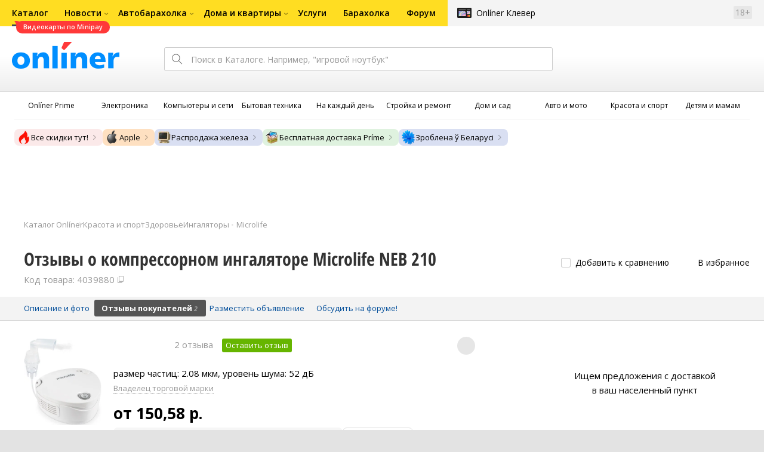

--- FILE ---
content_type: text/html;charset=UTF-8
request_url: https://catalog.onliner.by/inhaler/microlife/neb210/reviews
body_size: 24064
content:
<!DOCTYPE html>
<html class="responsive-layout" lang="ru" data-n-head="%7B%22class%22:%7B%22ssr%22:%22responsive-layout%22%7D,%22lang%22:%7B%22ssr%22:%22ru%22%7D%7D">
  <head >
    <title>Отзывы Microlife NEB 210, достоинства и недостатки</title><meta data-n-head="ssr" charset="utf-8"><meta data-n-head="ssr" name="viewport" content="width=device-width,initial-scale=1.0,minimum-scale=1.0,maximum-scale=1.0,user-scalable=no"><meta data-n-head="ssr" data-hid="description" name="description" content="Отзывы покупателей на компрессорный ингалятор Microlife NEB 210 в Каталоге Onlíner. Доставка по РБ. Оплата покупок в кредит. График цен. Скидки. Возврат до 50 рублей с покупки"><meta data-n-head="ssr" data-hid="og:url" property="og:url" content="https://catalog.onliner.by/inhaler/microlife/neb210/reviews"><meta data-n-head="ssr" data-hid="og:type" property="og:type" content="website"><meta data-n-head="ssr" data-hid="og:title" property="og:title" content="Отзывы Microlife NEB 210, достоинства и недостатки"><meta data-n-head="ssr" data-hid="og:description" property="og:description" content="Отзывы покупателей на компрессорный ингалятор Microlife NEB 210 в Каталоге Onlíner. Доставка по РБ. Оплата покупок в кредит. График цен. Скидки. Возврат до 50 рублей с покупки"><meta data-n-head="ssr" data-hid="og:image" property="og:image" content="https://imgproxy.onliner.by/PG2Es6BqG2ddWnLE4Syyxg46JoomEg6jNDUrHFsRiSQ/w:170/h:250/z:2/f:jpg/aHR0cHM6Ly9jb250/ZW50Lm9ubGluZXIu/YnkvY2F0YWxvZy9k/ZXZpY2Uvb3JpZ2lu/YWwvMDA5YmZlYjU5/NDc3ODM3YmIyODJi/M2RkNTEwNmJjNDIu/anBlZw"><meta data-n-head="ssr" data-hid="og:site_name" property="og:site_name" content="Каталог Onlíner"><meta data-n-head="ssr" data-hid="keywords" name="keywords" content="Отзывы Microlife NEB 210"><link data-n-head="ssr" rel="preconnect" href="https://gc.onliner.by"><link data-n-head="ssr" rel="preconnect" href="https://imgproxy.onliner.by"><link data-n-head="ssr" rel="preconnect" href="https://cdn.onliner.by/"><link data-n-head="ssr" rel="preconnect" href="https://cdn.diginetica.net/"><link data-n-head="ssr" rel="preconnect" href="https://tracking.diginetica.net/"><link data-n-head="ssr" rel="preconnect" href="https://tracking-app.diginetica.net/"><link data-n-head="ssr" rel="preload" as="font" type="font/woff2" href="https://cdn.onliner.by/fonts/opensans-regular-cyr-webfont.woff2" fetchpriority="high" crossorigin="anonymous"><link data-n-head="ssr" rel="preload" as="font" type="font/woff2" href="https://cdn.onliner.by/fonts/opensans-regular-lat-webfont.woff2" fetchpriority="high" crossorigin="anonymous"><link data-n-head="ssr" rel="preload" as="font" type="font/woff2" href="https://cdn.onliner.by/fonts/opensans-semibold-cyr-webfont.woff2" fetchpriority="high" crossorigin="anonymous"><link data-n-head="ssr" rel="preload" as="font" type="font/woff2" href="https://cdn.onliner.by/fonts/opensans-semibold-lat-webfont.woff2" fetchpriority="high" crossorigin="anonymous"><link data-n-head="ssr" rel="preload" as="font" type="font/woff2" href="https://cdn.onliner.by/fonts/opensans-bold-cyr-webfont.woff2" fetchpriority="high" crossorigin="anonymous"><link data-n-head="ssr" rel="preload" as="font" type="font/woff2" href="https://cdn.onliner.by/fonts/opensans-bold-lat-webfont.woff2" fetchpriority="high" crossorigin="anonymous"><link data-n-head="ssr" rel="preload" as="font" type="font/woff2" href="https://cdn.onliner.by/fonts/opensans-condbold-cyr-webfont.woff2" fetchpriority="high" crossorigin="anonymous"><link data-n-head="ssr" rel="preload" as="font" type="font/woff2" href="https://cdn.onliner.by/fonts/opensans-condbold-lat-webfont.woff2" fetchpriority="high" crossorigin="anonymous"><link data-n-head="ssr" rel="shortcut icon" href="https://gc.onliner.by/images/logo/icons/catalog/favicon-16x16.ico"><link data-n-head="ssr" rel="icon" type="image/x-icon" href="https://gc.onliner.by/images/logo/icons/catalog/favicon-48x48.ico"><link data-n-head="ssr" rel="icon" type="image/png" href="https://gc.onliner.by/images/logo/icons/catalog/favicon-16x16.png" sizes="16x16"><link data-n-head="ssr" rel="icon" type="image/png" href="https://gc.onliner.by/images/logo/icons/catalog/favicon-32x32.png" sizes="32x32"><link data-n-head="ssr" rel="icon" type="image/png" href="https://gc.onliner.by/images/logo/icons/catalog/favicon-96x96.png" sizes="96x96"><link data-n-head="ssr" rel="icon" type="image/png" href="https://gc.onliner.by/images/logo/icons/catalog/favicon-192x192.png" sizes="192x192"><link data-n-head="ssr" rel="stylesheet" href="/css/core/style.8dbb083c49.css"><link data-n-head="ssr" rel="stylesheet" href="/css/critical-styles.ecda6aeb76.css"><link data-n-head="ssr" rel="stylesheet" href="/css/global.46b3cf6ab0.css"><link data-n-head="ssr" rel="stylesheet" href="https://cart.onliner.by/assets/cart-catalog.css"><link data-n-head="ssr" rel="preload" href="https://imgproxy.onliner.by/PG2Es6BqG2ddWnLE4Syyxg46JoomEg6jNDUrHFsRiSQ/w:170/h:250/z:2/f:jpg/aHR0cHM6Ly9jb250/ZW50Lm9ubGluZXIu/YnkvY2F0YWxvZy9k/ZXZpY2Uvb3JpZ2lu/YWwvMDA5YmZlYjU5/NDc3ODM3YmIyODJi/M2RkNTEwNmJjNDIu/anBlZw" as="image" fetchpriority="high"><link data-n-head="ssr" rel="stylesheet" href="/css/swiper.0fe444daa1.css"><link data-n-head="ssr" rel="stylesheet" href="/css/reviews.d9241be21a.css"><link data-n-head="ssr" rel="stylesheet" href="/css/core/catalog-card.f2abf14e07.css"><link data-n-head="ssr" rel="canonical" href="https://catalog.onliner.by/inhaler/microlife/neb210/reviews"><script data-n-head="ssr" src="https://gc.onliner.by/js/mediameter/counter.js" async></script><script data-n-head="ssr" src="https://yandex.ru/ads/system/context.js" async></script><script data-n-head="ssr" data-hid="gtm-script">if(!window._gtm_init){window._gtm_init=1;(function(w,n,d,m,e,p){w[d]=(w[d]==1||n[d]=='yes'||n[d]==1||n[m]==1||(w[e]&&w[e][p]&&w[e][p]()))?1:0})(window,navigator,'doNotTrack','msDoNotTrack','external','msTrackingProtectionEnabled');(function(w,d,s,l,x,y){w[x]={};w._gtm_inject=function(i){if(w.doNotTrack||w[x][i])return;w[x][i]=1;w[l]=w[l]||[];w[l].push({'gtm.start':new Date().getTime(),event:'gtm.js'});var f=d.getElementsByTagName(s)[0],j=d.createElement(s);j.async=true;j.src='https://www.googletagmanager.com/gtm.js?id='+i;f.parentNode.insertBefore(j,f);}})(window,document,'script','dataLayer','_gtm_ids','_gtm_inject')}</script><script data-n-head="ssr" data-hid="jsonld" type="application/ld+json">[{"@context":"https://schema.org","@type":"BreadcrumbList","itemListElement":[{"@type":"ListItem","position":1,"name":"Каталог Onlíner","item":"https://catalog.onliner.by"},{"@type":"ListItem","position":2,"name":"Красота и спорт","item":"https://catalog.onliner.by/cat/lifestyle"},{"@type":"ListItem","position":3,"name":"Здоровье","item":"https://catalog.onliner.by/cat/lifestyle/zdorove"},{"@type":"ListItem","position":4,"name":"Ингаляторы","item":"https://catalog.onliner.by/inhaler"},{"@type":"ListItem","position":5,"name":"Microlife","item":"https://catalog.onliner.by/inhaler/microlife"},{"@type":"ListItem","position":6,"name":"Отзывы о компрессорном ингаляторе Microlife NEB 210","item":"https://catalog.onliner.by/inhaler/microlife/neb210"}]},{"@context":"https://schema.org","@type":"Product","name":"Компрессорный ингалятор Microlife NEB 210","brand":{"@type":"Brand","name":"Microlife"},"model":"NEB 210","category":"Ингаляторы","url":"https://catalog.onliner.by/inhaler/microlife/neb210/reviews","description":"размер частиц: 2.08 мкм, уровень шума: 52 дБ","image":"https://imgproxy.onliner.by/Tqy3lXCRevBAVWnM2iDIerAaJQHvKntk0ulFoJKuEis/w:700/h:550/f:jpg/aHR0cHM6Ly9jb250/ZW50Lm9ubGluZXIu/YnkvY2F0YWxvZy9k/ZXZpY2UvMjAyMy8w/MDliZmViNTk0Nzc4/MzdiYjI4MmIzZGQ1/MTA2YmM0Mi5qcGVn","sku":"4039880","offers":{"@type":"AggregateOffer","availability":"https://schema.org/InStock","offerCount":8,"priceCurrency":"BYN","lowPrice":"150.58","highPrice":"196.02"},"aggregateRating":{"@type":"AggregateRating","ratingCount":2,"reviewCount":2,"ratingValue":5,"bestRating":5,"worstRating":1},"review":[{"@type":"Review","datePublished":"2024-02-13","author":{"@type":"Person","name":"Константин"},"name":"Отличный ингалятор","reviewBody":"Отличный ингалятор, только очень шумный. Зато всё качественное, ломаться нечему.\nВ аптеке можно найти дешевле чем в интернете.","reviewRating":{"@type":"Rating","ratingValue":5,"bestRating":5,"worstRating":1}},{"@type":"Review","datePublished":"2024-02-01","author":{"@type":"Person","name":"Елена"},"name":"Прекрасный ингалятор, довольна!","reviewBody":"Мощный, хорошо распыляет лекарство, получается такой плотный поток! Можно регулировать скорость этого потока - для ребенка уменьшаю. Плюсы - небольшой размер самого ингалятора + хорошой длинны провод для подключения в розетку, в копилку удобства. В комплекте маски разного размера.","reviewRating":{"@type":"Rating","ratingValue":5,"bestRating":5,"worstRating":1}}]}]</script><link rel="modulepreload" as="script" crossorigin href="/assets-ssr/client-BnbpvTiB.js"><link rel="prefetch" as="script" crossorigin href="/assets-ssr/browser-D9fg5mK1.js"><link rel="prefetch" as="script" crossorigin href="/assets-ssr/bookmarks-BC6X-X9u.js"><link rel="prefetch" as="script" crossorigin href="/assets-ssr/bottom-stick-Dei-Cehe.js"><link rel="prefetch" as="script" crossorigin href="/assets-ssr/format-J_wuWcvN.js"><link rel="prefetch" as="script" crossorigin href="/assets-ssr/isEmpty-Da-9k4CB.js"><link rel="prefetch" as="script" crossorigin href="/assets-ssr/throttle-CGd3UdrI.js"><link rel="prefetch" as="script" crossorigin href="/assets-ssr/tags-BIJwEpNp.js"><link rel="prefetch" as="script" crossorigin href="/assets-ssr/_isIterateeCall-C_4n4NMX.js"><link rel="prefetch" as="script" crossorigin href="/assets-ssr/url-i3M1tS6S.js"><link rel="prefetch" as="script" crossorigin href="/assets-ssr/notifications-HgOkcYPg.js"><link rel="prefetch" as="script" crossorigin href="/assets-ssr/superprice-subscription-5JCXPVpX.js"><link rel="prefetch" as="script" crossorigin href="/assets-ssr/product-item-ylHG4-As.js"><link rel="prefetch" as="script" crossorigin href="/assets-ssr/add-to-cart-button-0EfLRL_-.js"><link rel="prefetch" as="script" crossorigin href="/assets-ssr/product-card-BH_rr8m9.js"><link rel="prefetch" as="script" crossorigin href="/assets-ssr/utils-Db5WBj--.js"><link rel="prefetch" as="script" crossorigin href="/assets-ssr/confirm-adult-D4Stwgi4.js"><link rel="prefetch" as="style" crossorigin href="/assets-ssr/used-edit-BvWdAhiB.css"><link rel="prefetch" as="script" crossorigin href="/assets-ssr/create-BPaR7uxb.js"><link rel="prefetch" as="script" crossorigin href="/assets-ssr/used-edit-CUDGoMMn.js"><link rel="prefetch" as="script" crossorigin href="/assets-ssr/image-upload-fRGykK8h.js"><link rel="prefetch" as="script" crossorigin href="/assets-ssr/index-BgERA11J.js"><link rel="prefetch" as="script" crossorigin href="/assets-ssr/navigation-page-hIHeZkJw.js"><link rel="prefetch" as="script" crossorigin href="/assets-ssr/navigation-NOtLlLJ8.js"><link rel="prefetch" as="script" crossorigin href="/assets-ssr/classes-to-selector-Br0XARct.js"><link rel="prefetch" as="script" crossorigin href="/assets-ssr/_id-BPsCYKcq.js"><link rel="prefetch" as="style" crossorigin href="/assets-ssr/used-offer-DKP3ZC7d.css"><link rel="prefetch" as="style" crossorigin href="/assets-ssr/common-gallery-Da8h4316.css"><link rel="prefetch" as="script" crossorigin href="/assets-ssr/_id-ByPeISNm.js"><link rel="prefetch" as="script" crossorigin href="/assets-ssr/adfox-banner-D6EFltvu.js"><link rel="prefetch" as="script" crossorigin href="/assets-ssr/navigation-arrows-C-gS0aJD.js"><link rel="prefetch" as="script" crossorigin href="/assets-ssr/used-offer-ClqwtBSs.js"><link rel="prefetch" as="script" crossorigin href="/assets-ssr/gallery-DaJjK_r9.js"><link rel="prefetch" as="script" crossorigin href="/assets-ssr/common-gallery-Bh4SqRe5.js"><link rel="prefetch" as="script" crossorigin href="/assets-ssr/used-BDrQfPtJ.js"><link rel="prefetch" as="script" crossorigin href="/assets-ssr/index-BK1W2KQD.js"><link rel="prefetch" as="script" crossorigin href="/assets-ssr/breadcrumbs-zIl9ySsT.js"><link rel="prefetch" as="script" crossorigin href="/assets-ssr/index-BPrAVMjD.js"><link rel="prefetch" as="script" crossorigin href="/assets-ssr/index-DpkZyGma.js"><link rel="prefetch" as="script" crossorigin href="/assets-ssr/products-item-DqoOOdXu.js"><link rel="prefetch" as="script" crossorigin href="/assets-ssr/_slug-lPfWdlg4.js"><link rel="prefetch" as="style" crossorigin href="/assets-ssr/_schema-BNPNXjd9.css"><link rel="prefetch" as="style" crossorigin href="/assets-ssr/core-Cco8Qh9i.css"><link rel="prefetch" as="script" crossorigin href="/assets-ssr/_schema-DljuO2UK.js"><link rel="prefetch" as="script" crossorigin href="/assets-ssr/core-BbMCRBGY.js"><link rel="prefetch" as="script" crossorigin href="/assets-ssr/routes-Dwy_-WWO.js"><link rel="prefetch" as="script" crossorigin href="/assets-ssr/index-C2IVBxCf.js"><link rel="prefetch" as="style" crossorigin href="/assets-ssr/index-CRgX9dQX.css"><link rel="prefetch" as="script" crossorigin href="/assets-ssr/index-BQCvVS_I.js"><link rel="prefetch" as="script" crossorigin href="/assets-ssr/index-DcTI_VFc.js"><link rel="prefetch" as="style" crossorigin href="/assets-ssr/index-tn0RQdqM.css"><link rel="prefetch" as="script" crossorigin href="/assets-ssr/index-gbSQKhGf.js"><link rel="prefetch" as="script" crossorigin href="/assets-ssr/product-positions-Chp_l0Pp.js"><link rel="prefetch" as="script" crossorigin href="/assets-ssr/product-header-DJAw5Tf4.js"><link rel="prefetch" as="script" crossorigin href="/assets-ssr/product-page-BcQae8dQ.js"><link rel="prefetch" as="script" crossorigin href="/assets-ssr/prices-CQeCOnQR.js"><link rel="prefetch" as="style" crossorigin href="/assets-ssr/index-BUOQBFrf.css"><link rel="prefetch" as="script" crossorigin href="/assets-ssr/index-DKLfWu2v.js"><link rel="prefetch" as="script" crossorigin href="/assets-ssr/head-B8qRd6GE.js"><link rel="prefetch" as="script" crossorigin href="/assets-ssr/index-qVyThaXJ.js"><link rel="prefetch" as="script" crossorigin href="/assets-ssr/head-YK8XY9Pz.js"><link rel="prefetch" as="script" crossorigin href="/assets-ssr/create-065b9Yxu.js"><link rel="prefetch" as="style" crossorigin href="/assets-ssr/_offer-Br7gHgLV.css"><link rel="prefetch" as="script" crossorigin href="/assets-ssr/_offer-DAuavJ3g.js"><link rel="prefetch" as="script" crossorigin href="/assets-ssr/jquery.menu-aim-B67YYCeh.js"><link rel="stylesheet" href="/assets-ssr/client-NjUnggy2.css" crossorigin>
  </head>
  <body class="       no-touch     " data-n-head="%7B%22class%22:%7B%22ssr%22:%5B%22%22,%22%22,%22%22,%22%22,%22%22,%22%22,%22%22,%22no-touch%22,%22%22,%22%22,%22%22,%22%22,%22%22%5D%7D%7D">
    <noscript data-n-head="ssr" data-hid="gtm-noscript" data-pbody="true"></noscript><div data-server-rendered="true" id="__nuxt"><div id="__layout"><div data-fetch-key="default-layout:0"><div class="layout-container"><div id="container"><div class="g-container-outer"><div class="l-gradient-wrapper"><header class="g-top"><div class="header-style"><!----></div><div class="b-top-menu"><div class="g-top-i"><nav class="b-top-navigation"><ul class="b-main-navigation"><li class="b-main-navigation__item b-main-navigation__item_current"><a href="https://catalog.onliner.by/videocard?is_by_parts=1&amp;utm_source=onliner&amp;utm_medium=babl&amp;utm_campaign=videocard_minipay" target="_self" class="b-main-navigation__advert b-main-navigation__advert_universal"><div class="b-main-navigation__bubble b-main-navigation__bubble_universal" style="color:#FFFFFF;background-color:#FF3939;"> Видеокарты по Minipay <svg width="13" height="13" viewBox="0 0 13 13" fill="none" style="color:#FF3939;"><path d="M9.16821 1.45252C7.22163 0.520094 5.08519 0 2.85 0C1.89141 0 0.912697 0.117201 0 0.300014C2.79816 3.00973 3.57245 7.58069 4.04041 11.4276C4.08739 11.9643 4.17475 12.4895 4.29944 13H13V0.106333C11.6176 0.304071 10.3221 0.771079 9.16821 1.45252Z" fill="currentColor"></path></svg></div></a><a href="https://catalog.onliner.by" class="b-main-navigation__link"><span class="b-main-navigation__text"> Каталог</span></a></li><li class="b-main-navigation__item b-main-navigation__item_arrow"><a href="https://www.onliner.by" class="b-main-navigation__link"><span class="b-main-navigation__text">Новости</span></a><!----></li><li class="b-main-navigation__item b-main-navigation__item_arrow"><a href="https://ab.onliner.by" class="b-main-navigation__link"><span class="b-main-navigation__text">Автобарахолка</span></a><!----></li><li class="b-main-navigation__item b-main-navigation__item_arrow"><a href="https://r.onliner.by/pk" class="b-main-navigation__link"><span class="b-main-navigation__text">Дома и квартиры</span></a><!----></li><li class="b-main-navigation__item"><a href="https://s.onliner.by/tasks" class="b-main-navigation__link"><span class="b-main-navigation__text"> Услуги</span></a></li><li class="b-main-navigation__item"><a href="https://baraholka.onliner.by" class="b-main-navigation__link"><span class="b-main-navigation__text"> Барахолка</span></a></li><li class="b-main-navigation__item"><a href="https://forum.onliner.by" class="b-main-navigation__link"><span class="b-main-navigation__text"> Форум</span></a></li></ul><a href="https://clever.onliner.by/?utm_source=onliner&amp;utm_medium=navigation&amp;utm_campaign=clever" target="_blank" class="b-top-navigation-clover">Onlíner Клевер</a><!----><div class="b-top-navigation-age">18+</div></nav></div></div><div class="b-top-actions"><div class="g-top-i"><div class="b-top-logo"><a href="https://www.onliner.by"><img srcset="https://gc.onliner.by/images/logo/onliner_logo.v3.png?1768910417, https://gc.onliner.by/images/logo/onliner_logo.v3@2x.png?1768910417 2x" src="https://gc.onliner.by/images/logo/onliner_logo.v3.png?1768910417" width="180" height="45" alt="Onlíner" class="onliner_logo"></a></div><div class="b-top-wrapper"><div data-fetch-key="search:0" class="fast-search"><div class="fast-search__form"><input type="text" tabindex="1" placeholder="Поиск в Каталоге. Например, &quot;игровой ноутбук&quot;" value="" class="fast-search__input ym-record-keys"></div><!----></div><div class="notice-offers__container"><div class="notice-offers"><div class="notice-offers__list ym-hide-content"></div></div></div><div class="b-top-profile b-top-profile_specific"><div class="b-top-profile__list"><!----><div class="b-top-profile__item"><a href="https://cart.onliner.by" class="b-top-profile__cart"><!----></a></div></div><div><div class="auth-bar auth-bar--top"><div class="auth-bar__item auth-bar__item--text"> Вход </div><div title="Facebook" class="auth-bar__item auth-bar__item--fb"></div><div title="ВКонтакте" class="auth-bar__item auth-bar__item--vk-alter"></div><div title="Google" class="auth-bar__item auth-bar__item--gg"></div><!----></div><div class="auth-bar auth-bar--top"><div class="auth-bar auth-bar--top"><a href="https://cart.onliner.by" title="Корзина" class="auth-bar__item auth-bar__item--cart"><!----></a></div></div></div></div><div id="popup-notifications" class="notice-offers__container"><div REMOVEME="visible: true" class="notice-offers"><div REMOVEME="foreach: { data: $root.notificationsList, as: 'notification' }" class="notice-offers__list"></div></div></div></div></div></div><!----></header><div class="g-middle"><div class="g-middle-i"><div class="catalog-navigation"><div class="catalog-navigation-bar"><input type="text" placeholder="Поиск" class="catalog-navigation-bar__input"><button class="catalog-navigation-bar__button catalog-navigation-bar__button_common"><span class="catalog-navigation-bar__button-text catalog-navigation-bar__button-text_on"> Каталог </span><span class="catalog-navigation-bar__button-text catalog-navigation-bar__button-text_off"> Закрыть </span></button><button class="catalog-navigation-bar__button catalog-navigation-bar__button_back"> Назад </button></div><div class="catalog-navigation__title">Каталог</div><div class="catalog-navigation-classifier catalog-navigation-classifier_simple"><a href="/cat/prime" title="Onlíner Prime" class="catalog-navigation-classifier__item"><span class="catalog-navigation-classifier__item-icon"><picture class="catalog-navigation-classifier__item-picture"><source srcset="
              https://imgproxy.onliner.by/ggKHWYMQpobvjtZ597_uvoSxYumIQIuTR7uzV8-e7U0/w:80/h:80/f:png/aHR0cHM6Ly9nYy5v/bmxpbmVyLmJ5L2lt/YWdlcy9jYXRhbG9n/L25hdmlnYXRpb24v/Y2F0ZWdvcmllcy9w/cmltZS5wbmc   1x,
              https://imgproxy.onliner.by/NIOQSJEs7mXh8TTMGwsT-rqBKT8aVGoqgxMR04Fdk4E/w:160/h:160/f:png/aHR0cHM6Ly9nYy5v/bmxpbmVyLmJ5L2lt/YWdlcy9jYXRhbG9n/L25hdmlnYXRpb24v/Y2F0ZWdvcmllcy9w/cmltZS5wbmc 2x
            " type="image/png"><img width="64px" height="64px" alt="Onlíner Prime" loading="lazy" src="https://imgproxy.onliner.by/NIOQSJEs7mXh8TTMGwsT-rqBKT8aVGoqgxMR04Fdk4E/w:160/h:160/f:png/aHR0cHM6Ly9nYy5v/bmxpbmVyLmJ5L2lt/YWdlcy9jYXRhbG9n/L25hdmlnYXRpb24v/Y2F0ZWdvcmllcy9w/cmltZS5wbmc" class="catalog-navigation-classifier__item-image"></picture></span><span class="catalog-navigation-classifier__item-title"><span class="catalog-navigation-classifier__item-title-wrapper"> Onlíner Prime </span></span></a><a href="/cat/electronics" title="Электроника" class="catalog-navigation-classifier__item"><span class="catalog-navigation-classifier__item-icon"><picture class="catalog-navigation-classifier__item-picture"><source srcset="
              https://imgproxy.onliner.by/d5GTZ7eDQzVPaRlxjUvTdo4X6cSXXC1SgyEsy_bMr6A/w:80/h:80/f:png/aHR0cHM6Ly9nYy5v/bmxpbmVyLmJ5L2lt/YWdlcy9jYXRhbG9n/L25hdmlnYXRpb24v/Y2F0ZWdvcmllcy9l/bGVrdHJvbmlrYS5w/bmc   1x,
              https://imgproxy.onliner.by/Z_M8tp4JouZs9YIAycsMQMVUM0yCPWEl1mJHVp8k8_U/w:160/h:160/f:png/aHR0cHM6Ly9nYy5v/bmxpbmVyLmJ5L2lt/YWdlcy9jYXRhbG9n/L25hdmlnYXRpb24v/Y2F0ZWdvcmllcy9l/bGVrdHJvbmlrYS5w/bmc 2x
            " type="image/png"><img width="64px" height="64px" alt="Электроника" loading="lazy" src="https://imgproxy.onliner.by/Z_M8tp4JouZs9YIAycsMQMVUM0yCPWEl1mJHVp8k8_U/w:160/h:160/f:png/aHR0cHM6Ly9nYy5v/bmxpbmVyLmJ5L2lt/YWdlcy9jYXRhbG9n/L25hdmlnYXRpb24v/Y2F0ZWdvcmllcy9l/bGVrdHJvbmlrYS5w/bmc" class="catalog-navigation-classifier__item-image"></picture></span><span class="catalog-navigation-classifier__item-title"><span class="catalog-navigation-classifier__item-title-wrapper"> Электроника </span></span></a><a href="/cat/computers" title="Компьютеры и сети" class="catalog-navigation-classifier__item"><span class="catalog-navigation-classifier__item-icon"><picture class="catalog-navigation-classifier__item-picture"><source srcset="
              https://imgproxy.onliner.by/LFOqa4I_v6ER3XpSO3g4FlIl3MisdH3dnsOsmUTta3I/w:80/h:80/f:png/aHR0cHM6Ly9nYy5v/bmxpbmVyLmJ5L2lt/YWdlcy9jYXRhbG9n/L25hdmlnYXRpb24v/Y2F0ZWdvcmllcy9r/b21weXV0ZXJ5X2lf/c2V0aS5wbmc   1x,
              https://imgproxy.onliner.by/Ht1EkIVqlqo1-0UlXL1uWYqzmTtsmgHoqp5bFUADsK4/w:160/h:160/f:png/aHR0cHM6Ly9nYy5v/bmxpbmVyLmJ5L2lt/YWdlcy9jYXRhbG9n/L25hdmlnYXRpb24v/Y2F0ZWdvcmllcy9r/b21weXV0ZXJ5X2lf/c2V0aS5wbmc 2x
            " type="image/png"><img width="64px" height="64px" alt="Компьютеры и сети" loading="lazy" src="https://imgproxy.onliner.by/Ht1EkIVqlqo1-0UlXL1uWYqzmTtsmgHoqp5bFUADsK4/w:160/h:160/f:png/aHR0cHM6Ly9nYy5v/bmxpbmVyLmJ5L2lt/YWdlcy9jYXRhbG9n/L25hdmlnYXRpb24v/Y2F0ZWdvcmllcy9r/b21weXV0ZXJ5X2lf/c2V0aS5wbmc" class="catalog-navigation-classifier__item-image"></picture></span><span class="catalog-navigation-classifier__item-title"><span class="catalog-navigation-classifier__item-title-wrapper"> Компьютеры и сети </span></span></a><a href="/cat/appliance" title="Бытовая техника" class="catalog-navigation-classifier__item"><span class="catalog-navigation-classifier__item-icon"><picture class="catalog-navigation-classifier__item-picture"><source srcset="
              https://imgproxy.onliner.by/XbHOSwos3l5l2hQRIsU-oR_KgQF3GMw9bZDxFocBJN4/w:80/h:80/f:png/aHR0cHM6Ly9nYy5v/bmxpbmVyLmJ5L2lt/YWdlcy9jYXRhbG9n/L25hdmlnYXRpb24v/Y2F0ZWdvcmllcy9i/eXRvdmF5YV90ZWhu/aWthLnBuZw   1x,
              https://imgproxy.onliner.by/_eu3Ql7AY2X1syyfQe-2rHx4MSzN2xMGU0M7If1HgJQ/w:160/h:160/f:png/aHR0cHM6Ly9nYy5v/bmxpbmVyLmJ5L2lt/YWdlcy9jYXRhbG9n/L25hdmlnYXRpb24v/Y2F0ZWdvcmllcy9i/eXRvdmF5YV90ZWhu/aWthLnBuZw 2x
            " type="image/png"><img width="64px" height="64px" alt="Бытовая техника" loading="lazy" src="https://imgproxy.onliner.by/_eu3Ql7AY2X1syyfQe-2rHx4MSzN2xMGU0M7If1HgJQ/w:160/h:160/f:png/aHR0cHM6Ly9nYy5v/bmxpbmVyLmJ5L2lt/YWdlcy9jYXRhbG9n/L25hdmlnYXRpb24v/Y2F0ZWdvcmllcy9i/eXRvdmF5YV90ZWhu/aWthLnBuZw" class="catalog-navigation-classifier__item-image"></picture></span><span class="catalog-navigation-classifier__item-title"><span class="catalog-navigation-classifier__item-title-wrapper"> Бытовая техника </span></span></a><a href="/cat/fmcg" title="На каждый день" class="catalog-navigation-classifier__item"><span class="catalog-navigation-classifier__item-icon"><picture class="catalog-navigation-classifier__item-picture"><source srcset="
              https://imgproxy.onliner.by/eEUX_wmYSOvcjXmc0fLhsuOFHoS76tLWYvlEt5IBcIE/w:80/h:80/f:png/aHR0cHM6Ly9nYy5v/bmxpbmVyLmJ5L2lt/YWdlcy9jYXRhbG9n/L25hdmlnYXRpb24v/Y2F0ZWdvcmllcy9u/YV9rYXpkeWpfZGVu/LnBuZw   1x,
              https://imgproxy.onliner.by/ZkBCSaOYRUK_O50ZyLciJZBcsBs__Oq1oXOfR3l8kcc/w:160/h:160/f:png/aHR0cHM6Ly9nYy5v/bmxpbmVyLmJ5L2lt/YWdlcy9jYXRhbG9n/L25hdmlnYXRpb24v/Y2F0ZWdvcmllcy9u/YV9rYXpkeWpfZGVu/LnBuZw 2x
            " type="image/png"><img width="64px" height="64px" alt="На каждый день" loading="lazy" src="https://imgproxy.onliner.by/ZkBCSaOYRUK_O50ZyLciJZBcsBs__Oq1oXOfR3l8kcc/w:160/h:160/f:png/aHR0cHM6Ly9nYy5v/bmxpbmVyLmJ5L2lt/YWdlcy9jYXRhbG9n/L25hdmlnYXRpb24v/Y2F0ZWdvcmllcy9u/YV9rYXpkeWpfZGVu/LnBuZw" class="catalog-navigation-classifier__item-image"></picture></span><span class="catalog-navigation-classifier__item-title"><span class="catalog-navigation-classifier__item-title-wrapper"> На каждый день </span></span></a><a href="/cat/building" title="Стройка и ремонт" class="catalog-navigation-classifier__item"><span class="catalog-navigation-classifier__item-icon"><picture class="catalog-navigation-classifier__item-picture"><source srcset="
              https://imgproxy.onliner.by/Qk8zpQVFeVW0-y_MvzgkocMm1EN_rLKAgjoRFZfGGUM/w:80/h:80/f:png/aHR0cHM6Ly9nYy5v/bmxpbmVyLmJ5L2lt/YWdlcy9jYXRhbG9n/L25hdmlnYXRpb24v/Y2F0ZWdvcmllcy9z/dHJveWthX2lfcmVt/b250LnBuZw   1x,
              https://imgproxy.onliner.by/iFDAzHoHNFk8PgcAy1681rJHqBHOjz0pQuCWdgmeFpA/w:160/h:160/f:png/aHR0cHM6Ly9nYy5v/bmxpbmVyLmJ5L2lt/YWdlcy9jYXRhbG9n/L25hdmlnYXRpb24v/Y2F0ZWdvcmllcy9z/dHJveWthX2lfcmVt/b250LnBuZw 2x
            " type="image/png"><img width="64px" height="64px" alt="Стройка и ремонт" loading="lazy" src="https://imgproxy.onliner.by/iFDAzHoHNFk8PgcAy1681rJHqBHOjz0pQuCWdgmeFpA/w:160/h:160/f:png/aHR0cHM6Ly9nYy5v/bmxpbmVyLmJ5L2lt/YWdlcy9jYXRhbG9n/L25hdmlnYXRpb24v/Y2F0ZWdvcmllcy9z/dHJveWthX2lfcmVt/b250LnBuZw" class="catalog-navigation-classifier__item-image"></picture></span><span class="catalog-navigation-classifier__item-title"><span class="catalog-navigation-classifier__item-title-wrapper"> Стройка и ремонт </span></span></a><a href="/cat/household" title="Дом и сад" class="catalog-navigation-classifier__item"><span class="catalog-navigation-classifier__item-icon"><picture class="catalog-navigation-classifier__item-picture"><source srcset="
              https://imgproxy.onliner.by/mJzhDvWH2_g7T8injHtCzTB9F3py4AiWKxrGBn6cprg/w:80/h:80/f:png/aHR0cHM6Ly9nYy5v/bmxpbmVyLmJ5L2lt/YWdlcy9jYXRhbG9n/L25hdmlnYXRpb24v/Y2F0ZWdvcmllcy9k/b21faV9zYWQucG5n   1x,
              https://imgproxy.onliner.by/HNpX5NF7AcOgWt8uk7uAEnngViGi0db2EUnBSgpsjgw/w:160/h:160/f:png/aHR0cHM6Ly9nYy5v/bmxpbmVyLmJ5L2lt/YWdlcy9jYXRhbG9n/L25hdmlnYXRpb24v/Y2F0ZWdvcmllcy9k/b21faV9zYWQucG5n 2x
            " type="image/png"><img width="64px" height="64px" alt="Дом и сад" loading="lazy" src="https://imgproxy.onliner.by/HNpX5NF7AcOgWt8uk7uAEnngViGi0db2EUnBSgpsjgw/w:160/h:160/f:png/aHR0cHM6Ly9nYy5v/bmxpbmVyLmJ5L2lt/YWdlcy9jYXRhbG9n/L25hdmlnYXRpb24v/Y2F0ZWdvcmllcy9k/b21faV9zYWQucG5n" class="catalog-navigation-classifier__item-image"></picture></span><span class="catalog-navigation-classifier__item-title"><span class="catalog-navigation-classifier__item-title-wrapper"> Дом и сад </span></span></a><a href="/cat/auto" title="Авто и мото" class="catalog-navigation-classifier__item"><span class="catalog-navigation-classifier__item-icon"><picture class="catalog-navigation-classifier__item-picture"><source srcset="
              https://imgproxy.onliner.by/Pd39jKpz3a_-4YADkljnEgiQy1rqmWezacA4r8-efVY/w:80/h:80/f:png/aHR0cHM6Ly9nYy5v/bmxpbmVyLmJ5L2lt/YWdlcy9jYXRhbG9n/L25hdmlnYXRpb24v/Y2F0ZWdvcmllcy9h/dnRvX2lfbW90by5w/bmc   1x,
              https://imgproxy.onliner.by/kTR-G6Jmgy35yVZtVcQEdHlGH20CBaTXxkOxADAsrOQ/w:160/h:160/f:png/aHR0cHM6Ly9nYy5v/bmxpbmVyLmJ5L2lt/YWdlcy9jYXRhbG9n/L25hdmlnYXRpb24v/Y2F0ZWdvcmllcy9h/dnRvX2lfbW90by5w/bmc 2x
            " type="image/png"><img width="64px" height="64px" alt="Авто и мото" loading="lazy" src="https://imgproxy.onliner.by/kTR-G6Jmgy35yVZtVcQEdHlGH20CBaTXxkOxADAsrOQ/w:160/h:160/f:png/aHR0cHM6Ly9nYy5v/bmxpbmVyLmJ5L2lt/YWdlcy9jYXRhbG9n/L25hdmlnYXRpb24v/Y2F0ZWdvcmllcy9h/dnRvX2lfbW90by5w/bmc" class="catalog-navigation-classifier__item-image"></picture></span><span class="catalog-navigation-classifier__item-title"><span class="catalog-navigation-classifier__item-title-wrapper"> Авто и мото </span></span></a><a href="/cat/lifestyle" title="Красота и спорт" class="catalog-navigation-classifier__item"><span class="catalog-navigation-classifier__item-icon"><picture class="catalog-navigation-classifier__item-picture"><source srcset="
              https://imgproxy.onliner.by/RehKloqiQXGTxXfMD2BIQSD9HfTuK6IWeFQcU9qjdUI/w:80/h:80/f:png/aHR0cHM6Ly9nYy5v/bmxpbmVyLmJ5L2lt/YWdlcy9jYXRhbG9n/L25hdmlnYXRpb24v/Y2F0ZWdvcmllcy9r/cmFzb3RhX2lfc3Bv/cnQucG5n   1x,
              https://imgproxy.onliner.by/Yt8nogToHULH_YR6Mc2JdDp4dTlWei0hnJrI-tU_bZc/w:160/h:160/f:png/aHR0cHM6Ly9nYy5v/bmxpbmVyLmJ5L2lt/YWdlcy9jYXRhbG9n/L25hdmlnYXRpb24v/Y2F0ZWdvcmllcy9r/cmFzb3RhX2lfc3Bv/cnQucG5n 2x
            " type="image/png"><img width="64px" height="64px" alt="Красота и спорт" loading="lazy" src="https://imgproxy.onliner.by/Yt8nogToHULH_YR6Mc2JdDp4dTlWei0hnJrI-tU_bZc/w:160/h:160/f:png/aHR0cHM6Ly9nYy5v/bmxpbmVyLmJ5L2lt/YWdlcy9jYXRhbG9n/L25hdmlnYXRpb24v/Y2F0ZWdvcmllcy9r/cmFzb3RhX2lfc3Bv/cnQucG5n" class="catalog-navigation-classifier__item-image"></picture></span><span class="catalog-navigation-classifier__item-title"><span class="catalog-navigation-classifier__item-title-wrapper"> Красота и спорт </span></span></a><a href="/cat/kids" title="Детям и мамам" class="catalog-navigation-classifier__item"><span class="catalog-navigation-classifier__item-icon"><picture class="catalog-navigation-classifier__item-picture"><source srcset="
              https://imgproxy.onliner.by/uzZioLKSz1ssxc95IKcf5xEbtO3Vdzr7qQ8ccaJ1Qro/w:80/h:80/f:png/aHR0cHM6Ly9nYy5v/bmxpbmVyLmJ5L2lt/YWdlcy9jYXRhbG9n/L25hdmlnYXRpb24v/Y2F0ZWdvcmllcy9k/ZXR5YW1faV9tYW1h/bS5wbmc   1x,
              https://imgproxy.onliner.by/2lozn9kzdo-C0z6K6OrGtx9trhmvKGr3tCYXICX3ZaU/w:160/h:160/f:png/aHR0cHM6Ly9nYy5v/bmxpbmVyLmJ5L2lt/YWdlcy9jYXRhbG9n/L25hdmlnYXRpb24v/Y2F0ZWdvcmllcy9k/ZXR5YW1faV9tYW1h/bS5wbmc 2x
            " type="image/png"><img width="64px" height="64px" alt="Детям и мамам" loading="lazy" src="https://imgproxy.onliner.by/2lozn9kzdo-C0z6K6OrGtx9trhmvKGr3tCYXICX3ZaU/w:160/h:160/f:png/aHR0cHM6Ly9nYy5v/bmxpbmVyLmJ5L2lt/YWdlcy9jYXRhbG9n/L25hdmlnYXRpb24v/Y2F0ZWdvcmllcy9k/ZXR5YW1faV9tYW1h/bS5wbmc" class="catalog-navigation-classifier__item-image"></picture></span><span class="catalog-navigation-classifier__item-title"><span class="catalog-navigation-classifier__item-title-wrapper"> Детям и мамам </span></span></a><div class="catalog-navigation__title helpers_show_tablet"> Кое-что ещё </div><a href="https://catalog.onliner.by/superprice" target="_self" class="catalog-navigation-classifier__item helpers_show_tablet"><span class="catalog-navigation-classifier__item-icon"><picture class="catalog-navigation-classifier__item-picture"><source srcset="
                https://imgproxy.onliner.by/hp2Df0313kAqV-ZCZQQ-8Gg0Ggq-pSW2SCSVWuJ2uDY/w:32/h:32/f:png/aHR0cHM6Ly9kaXJl/Y3R1cy5vbmxpbmVy/LmJ5L2Fzc2V0cy82/N2UxMmM3ZS00M2Vk/LTRlOTUtOTA3NC0w/MWYzMmVkMTRhMmU 1x,
                https://imgproxy.onliner.by/ZACGB9AtIK9Op1adApHwjQikmRcWfT6L6ltFN00fdvg/w:32/h:32/z:2/f:png/aHR0cHM6Ly9kaXJl/Y3R1cy5vbmxpbmVy/LmJ5L2Fzc2V0cy82/N2UxMmM3ZS00M2Vk/LTRlOTUtOTA3NC0w/MWYzMmVkMTRhMmU 2x
              " type="image/png"><img width="64px" height="64px" src="https://imgproxy.onliner.by/ZACGB9AtIK9Op1adApHwjQikmRcWfT6L6ltFN00fdvg/w:32/h:32/z:2/f:png/aHR0cHM6Ly9kaXJl/Y3R1cy5vbmxpbmVy/LmJ5L2Fzc2V0cy82/N2UxMmM3ZS00M2Vk/LTRlOTUtOTA3NC0w/MWYzMmVkMTRhMmU" alt="Все скидки тут!" class="catalog-navigation-classifier__item-image"></picture></span><span class="catalog-navigation-classifier__item-title"><span class="catalog-navigation-classifier__item-title-wrapper"> Все скидки тут! </span></span></a><a href="https://catalog.onliner.by/promo/apple" target="_self" class="catalog-navigation-classifier__item helpers_show_tablet"><span class="catalog-navigation-classifier__item-icon"><picture class="catalog-navigation-classifier__item-picture"><source srcset="
                https://imgproxy.onliner.by/ZoOVWqvKVHlTAbsuX15D_3rccoDBvkZwU7z2dYKGCO0/w:32/h:32/f:png/aHR0cHM6Ly9kaXJl/Y3R1cy5vbmxpbmVy/LmJ5L2Fzc2V0cy85/N2E5MTU0Zi0yZjk4/LTQxNGEtOTE0Yy0z/MzBjZWNiNTE2ZTc 1x,
                https://imgproxy.onliner.by/Kl-22csIw4_Kd22LUzxmeMqOsnKy2_q6s3cEPG9j8iI/w:32/h:32/z:2/f:png/aHR0cHM6Ly9kaXJl/Y3R1cy5vbmxpbmVy/LmJ5L2Fzc2V0cy85/N2E5MTU0Zi0yZjk4/LTQxNGEtOTE0Yy0z/MzBjZWNiNTE2ZTc 2x
              " type="image/png"><img width="64px" height="64px" src="https://imgproxy.onliner.by/Kl-22csIw4_Kd22LUzxmeMqOsnKy2_q6s3cEPG9j8iI/w:32/h:32/z:2/f:png/aHR0cHM6Ly9kaXJl/Y3R1cy5vbmxpbmVy/LmJ5L2Fzc2V0cy85/N2E5MTU0Zi0yZjk4/LTQxNGEtOTE0Yy0z/MzBjZWNiNTE2ZTc" alt="Apple" class="catalog-navigation-classifier__item-image"></picture></span><span class="catalog-navigation-classifier__item-title"><span class="catalog-navigation-classifier__item-title-wrapper"> Apple </span></span></a><a href="https://catalog.onliner.by/promo/kupit-pk" target="_self" class="catalog-navigation-classifier__item helpers_show_tablet"><span class="catalog-navigation-classifier__item-icon"><picture class="catalog-navigation-classifier__item-picture"><source srcset="
                https://imgproxy.onliner.by/r9bUAIupea-ELLnHCkbBz2dKg1S4febPk0-tXkwEn6A/w:32/h:32/f:png/aHR0cHM6Ly9kaXJl/Y3R1cy5vbmxpbmVy/LmJ5L2Fzc2V0cy81/ZjA2Yjc0Yi1iMzNm/LTQwMTktYjk3OS04/ODRmYzk1YjYzMmU 1x,
                https://imgproxy.onliner.by/0v_XeBaAZZDnSmF067LItShnzd1E2Y0NUrR2K54zsHc/w:32/h:32/z:2/f:png/aHR0cHM6Ly9kaXJl/Y3R1cy5vbmxpbmVy/LmJ5L2Fzc2V0cy81/ZjA2Yjc0Yi1iMzNm/LTQwMTktYjk3OS04/ODRmYzk1YjYzMmU 2x
              " type="image/png"><img width="64px" height="64px" src="https://imgproxy.onliner.by/0v_XeBaAZZDnSmF067LItShnzd1E2Y0NUrR2K54zsHc/w:32/h:32/z:2/f:png/aHR0cHM6Ly9kaXJl/Y3R1cy5vbmxpbmVy/LmJ5L2Fzc2V0cy81/ZjA2Yjc0Yi1iMzNm/LTQwMTktYjk3OS04/ODRmYzk1YjYzMmU" alt="Распродажа железа" class="catalog-navigation-classifier__item-image"></picture></span><span class="catalog-navigation-classifier__item-title"><span class="catalog-navigation-classifier__item-title-wrapper"> Распродажа железа </span></span></a><a href="https://catalog.onliner.by/promo/prime" target="_self" class="catalog-navigation-classifier__item helpers_show_tablet"><span class="catalog-navigation-classifier__item-icon"><picture class="catalog-navigation-classifier__item-picture"><source srcset="
                https://imgproxy.onliner.by/72deoFwlU5a4CJPMsUz6ng_XmhAvbsNk5PMDrqXsFk8/w:32/h:32/f:png/aHR0cHM6Ly9kaXJl/Y3R1cy5vbmxpbmVy/LmJ5L2Fzc2V0cy82/YzM3NDIyMy0xMmIy/LTRjNTktODEyYi1m/NDlkMWJjMDc0ODE 1x,
                https://imgproxy.onliner.by/nWCo-yEdakLTF3ZsEw-CAxl3Z8_qCTLwIILPjpNZYH0/w:32/h:32/z:2/f:png/aHR0cHM6Ly9kaXJl/Y3R1cy5vbmxpbmVy/LmJ5L2Fzc2V0cy82/YzM3NDIyMy0xMmIy/LTRjNTktODEyYi1m/NDlkMWJjMDc0ODE 2x
              " type="image/png"><img width="64px" height="64px" src="https://imgproxy.onliner.by/nWCo-yEdakLTF3ZsEw-CAxl3Z8_qCTLwIILPjpNZYH0/w:32/h:32/z:2/f:png/aHR0cHM6Ly9kaXJl/Y3R1cy5vbmxpbmVy/LmJ5L2Fzc2V0cy82/YzM3NDIyMy0xMmIy/LTRjNTktODEyYi1m/NDlkMWJjMDc0ODE" alt="Бесплатная доставка Príme" class="catalog-navigation-classifier__item-image"></picture></span><span class="catalog-navigation-classifier__item-title"><span class="catalog-navigation-classifier__item-title-wrapper"> Бесплатная доставка Príme </span></span></a><a href="https://catalog.onliner.by/promo/sdelano-v-belarusi" target="_self" class="catalog-navigation-classifier__item helpers_show_tablet"><span class="catalog-navigation-classifier__item-icon"><picture class="catalog-navigation-classifier__item-picture"><source srcset="
                https://imgproxy.onliner.by/-X5HNRKZHcdviCu3Un9HKMtwczbViZx6Mc79XLruDDU/w:32/h:32/f:png/aHR0cHM6Ly9kaXJl/Y3R1cy5vbmxpbmVy/LmJ5L2Fzc2V0cy84/NmI5Nzk1Mi03MTQ2/LTQ0YjMtYTIwOS0y/MTM1YTQxMTUyZjM 1x,
                https://imgproxy.onliner.by/4uvLVBmOfgWVKYORNpaNrGPpI0sU479QxIkroIUnLnQ/w:32/h:32/z:2/f:png/aHR0cHM6Ly9kaXJl/Y3R1cy5vbmxpbmVy/LmJ5L2Fzc2V0cy84/NmI5Nzk1Mi03MTQ2/LTQ0YjMtYTIwOS0y/MTM1YTQxMTUyZjM 2x
              " type="image/png"><img width="64px" height="64px" src="https://imgproxy.onliner.by/4uvLVBmOfgWVKYORNpaNrGPpI0sU479QxIkroIUnLnQ/w:32/h:32/z:2/f:png/aHR0cHM6Ly9kaXJl/Y3R1cy5vbmxpbmVy/LmJ5L2Fzc2V0cy84/NmI5Nzk1Mi03MTQ2/LTQ0YjMtYTIwOS0y/MTM1YTQxMTUyZjM" alt="Зроблена ў Беларусі" class="catalog-navigation-classifier__item-image"></picture></span><span class="catalog-navigation-classifier__item-title"><span class="catalog-navigation-classifier__item-title-wrapper"> Зроблена ў Беларусі </span></span></a><div class="catalog-navigation-classifier__close"></div></div><div class="catalog-navigation__tag"><div class="catalog-navigation__tag-list"><a href="https://catalog.onliner.by/superprice" target="_self" class="catalog-navigation__tag-item" style="background-color:#FBE9E9;"><div class="catalog-navigation__tag-preview"><picture class="catalog-navigation__tag-picture"><source srcset="
                https://imgproxy.onliner.by/p5GvPicC1eaF2_MhU6si9iRt71yXCv82LlZphjEPHTM/w:24/h:24/f:png/aHR0cHM6Ly9kaXJl/Y3R1cy5vbmxpbmVy/LmJ5L2Fzc2V0cy82/N2UxMmM3ZS00M2Vk/LTRlOTUtOTA3NC0w/MWYzMmVkMTRhMmU 1x,
                https://imgproxy.onliner.by/4ILYJ91JqRYBhczy-z0gfakDEOj6JWAG0NGwnTKkoV8/w:24/h:24/z:2/f:png/aHR0cHM6Ly9kaXJl/Y3R1cy5vbmxpbmVy/LmJ5L2Fzc2V0cy82/N2UxMmM3ZS00M2Vk/LTRlOTUtOTA3NC0w/MWYzMmVkMTRhMmU 2x
              " type="image/png"><img src="https://imgproxy.onliner.by/4ILYJ91JqRYBhczy-z0gfakDEOj6JWAG0NGwnTKkoV8/w:24/h:24/z:2/f:png/aHR0cHM6Ly9kaXJl/Y3R1cy5vbmxpbmVy/LmJ5L2Fzc2V0cy82/N2UxMmM3ZS00M2Vk/LTRlOTUtOTA3NC0w/MWYzMmVkMTRhMmU" alt="Все скидки тут!" width="24px" height="24px" class="catalog-navigation__tag-image"></picture></div> Все скидки тут! </a><a href="https://catalog.onliner.by/promo/apple" target="_self" class="catalog-navigation__tag-item" style="background-color:#FEE0C1;"><div class="catalog-navigation__tag-preview"><picture class="catalog-navigation__tag-picture"><source srcset="
                https://imgproxy.onliner.by/P57Wug5bxP8Mxa1jr436DLqUHrCmlhIKyHgMGyeT5zk/w:24/h:24/f:png/aHR0cHM6Ly9kaXJl/Y3R1cy5vbmxpbmVy/LmJ5L2Fzc2V0cy85/N2E5MTU0Zi0yZjk4/LTQxNGEtOTE0Yy0z/MzBjZWNiNTE2ZTc 1x,
                https://imgproxy.onliner.by/-idCJkzms0iQOpSrmF3Wq6BzDRpIs6rX0eb_h7AWZ_I/w:24/h:24/z:2/f:png/aHR0cHM6Ly9kaXJl/Y3R1cy5vbmxpbmVy/LmJ5L2Fzc2V0cy85/N2E5MTU0Zi0yZjk4/LTQxNGEtOTE0Yy0z/MzBjZWNiNTE2ZTc 2x
              " type="image/png"><img src="https://imgproxy.onliner.by/-idCJkzms0iQOpSrmF3Wq6BzDRpIs6rX0eb_h7AWZ_I/w:24/h:24/z:2/f:png/aHR0cHM6Ly9kaXJl/Y3R1cy5vbmxpbmVy/LmJ5L2Fzc2V0cy85/N2E5MTU0Zi0yZjk4/LTQxNGEtOTE0Yy0z/MzBjZWNiNTE2ZTc" alt="Apple" width="24px" height="24px" class="catalog-navigation__tag-image"></picture></div> Apple </a><a href="https://catalog.onliner.by/promo/kupit-pk" target="_self" class="catalog-navigation__tag-item" style="background-color:#D9DFF2;"><div class="catalog-navigation__tag-preview"><picture class="catalog-navigation__tag-picture"><source srcset="
                https://imgproxy.onliner.by/MW9_To3viEzxwfV2JrSbHz5Hi0unwHuwkabIs7refsE/w:24/h:24/f:png/aHR0cHM6Ly9kaXJl/Y3R1cy5vbmxpbmVy/LmJ5L2Fzc2V0cy81/ZjA2Yjc0Yi1iMzNm/LTQwMTktYjk3OS04/ODRmYzk1YjYzMmU 1x,
                https://imgproxy.onliner.by/pe_il56DNVDVFRv4TCNkFWthXuWd1rKLtPoGNwsKdXk/w:24/h:24/z:2/f:png/aHR0cHM6Ly9kaXJl/Y3R1cy5vbmxpbmVy/LmJ5L2Fzc2V0cy81/ZjA2Yjc0Yi1iMzNm/LTQwMTktYjk3OS04/ODRmYzk1YjYzMmU 2x
              " type="image/png"><img src="https://imgproxy.onliner.by/pe_il56DNVDVFRv4TCNkFWthXuWd1rKLtPoGNwsKdXk/w:24/h:24/z:2/f:png/aHR0cHM6Ly9kaXJl/Y3R1cy5vbmxpbmVy/LmJ5L2Fzc2V0cy81/ZjA2Yjc0Yi1iMzNm/LTQwMTktYjk3OS04/ODRmYzk1YjYzMmU" alt="Распродажа железа" width="24px" height="24px" class="catalog-navigation__tag-image"></picture></div> Распродажа железа </a><a href="https://catalog.onliner.by/promo/prime" target="_self" class="catalog-navigation__tag-item" style="background-color:#DFF2DF;"><div class="catalog-navigation__tag-preview"><picture class="catalog-navigation__tag-picture"><source srcset="
                https://imgproxy.onliner.by/z10CFUzRqHLGN7zDMDQSLAH8JEn_6StWysA5lylKnGQ/w:24/h:24/f:png/aHR0cHM6Ly9kaXJl/Y3R1cy5vbmxpbmVy/LmJ5L2Fzc2V0cy82/YzM3NDIyMy0xMmIy/LTRjNTktODEyYi1m/NDlkMWJjMDc0ODE 1x,
                https://imgproxy.onliner.by/a9Z_LbohRj33qpDwDG0Rhi_TxapUspHYI9DCMepbcs0/w:24/h:24/z:2/f:png/aHR0cHM6Ly9kaXJl/Y3R1cy5vbmxpbmVy/LmJ5L2Fzc2V0cy82/YzM3NDIyMy0xMmIy/LTRjNTktODEyYi1m/NDlkMWJjMDc0ODE 2x
              " type="image/png"><img src="https://imgproxy.onliner.by/a9Z_LbohRj33qpDwDG0Rhi_TxapUspHYI9DCMepbcs0/w:24/h:24/z:2/f:png/aHR0cHM6Ly9kaXJl/Y3R1cy5vbmxpbmVy/LmJ5L2Fzc2V0cy82/YzM3NDIyMy0xMmIy/LTRjNTktODEyYi1m/NDlkMWJjMDc0ODE" alt="Бесплатная доставка Príme" width="24px" height="24px" class="catalog-navigation__tag-image"></picture></div> Бесплатная доставка Príme </a><a href="https://catalog.onliner.by/promo/sdelano-v-belarusi" target="_self" class="catalog-navigation__tag-item" style="background-color:#D9DFF2;"><div class="catalog-navigation__tag-preview"><picture class="catalog-navigation__tag-picture"><source srcset="
                https://imgproxy.onliner.by/s3K9rK36o34qPG0HzC33Sdt8xaeiK925zW551OpXqWs/w:24/h:24/f:png/aHR0cHM6Ly9kaXJl/Y3R1cy5vbmxpbmVy/LmJ5L2Fzc2V0cy84/NmI5Nzk1Mi03MTQ2/LTQ0YjMtYTIwOS0y/MTM1YTQxMTUyZjM 1x,
                https://imgproxy.onliner.by/M1hr8XbskkjmfWbLoPRWd77JIqvZra4brceNJrCQnk0/w:24/h:24/z:2/f:png/aHR0cHM6Ly9kaXJl/Y3R1cy5vbmxpbmVy/LmJ5L2Fzc2V0cy84/NmI5Nzk1Mi03MTQ2/LTQ0YjMtYTIwOS0y/MTM1YTQxMTUyZjM 2x
              " type="image/png"><img src="https://imgproxy.onliner.by/M1hr8XbskkjmfWbLoPRWd77JIqvZra4brceNJrCQnk0/w:24/h:24/z:2/f:png/aHR0cHM6Ly9kaXJl/Y3R1cy5vbmxpbmVy/LmJ5L2Fzc2V0cy84/NmI5Nzk1Mi03MTQ2/LTQ0YjMtYTIwOS0y/MTM1YTQxMTUyZjM" alt="Зроблена ў Беларусі" width="24px" height="24px" class="catalog-navigation__tag-image"></picture></div> Зроблена ў Беларусі </a></div></div><!----></div><div class="catalog-content"><div class="product product_details b-offers"><div class="product-header"><div class="b-offers-promo"><!----><!----><!----></div><div class="breadcrumbs"><ol class="breadcrumbs__list"><li class="breadcrumbs__item"><a rel="nofollow" href="https://catalog.onliner.by" class="breadcrumbs__link"><span>Каталог Onlíner</span></a></li><li class="breadcrumbs__item"><a rel="nofollow" href="https://catalog.onliner.by/cat/lifestyle" class="breadcrumbs__link"><span>Красота и спорт</span></a></li><li class="breadcrumbs__item"><a rel="nofollow" href="https://catalog.onliner.by/cat/lifestyle/zdorove" class="breadcrumbs__link"><span>Здоровье</span></a></li><li class="breadcrumbs__item"><a rel="nofollow" href="https://catalog.onliner.by/inhaler" class="breadcrumbs__link"><span>Ингаляторы</span></a><a rel="nofollow" href="https://catalog.onliner.by/inhaler/microlife" class="breadcrumbs__link"><span>Microlife</span></a></li></ol></div><div class="offers-description__ticket"><div class="offers-description__ticket-list"><div class="offers-description__ticket-item"><div class="popover-style__handle offers-description__popover-handle offers-description__popover-handle_ticket"><div class="offers-description__ticket-trigger offers-description__ticket-trigger_prime"></div></div></div></div></div><div class="catalog-masthead"><div class="catalog-masthead-controls catalog-masthead-controls_right"><ul class="catalog-masthead-controls__list"><li class="catalog-masthead-controls__item catalog-masthead-controls__item_compare"><label class="catalog-masthead-controls__label"><span class="catalog-masthead-controls__input i-checkbox i-checkbox_yellow"><input type="checkbox" class="i-checkbox__real"><span class="i-checkbox__faux"></span></span><span class="catalog-masthead-controls__text helpers_hide_tablet">Добавить к сравнению</span><span class="catalog-masthead-controls__text helpers_show_tablet">К сравнению</span></label></li><li class="catalog-masthead-controls__item catalog-masthead-controls__item_fav"><div class="popover-style__handle offers-description__popover-handle offers-description__popover-handle_favorites popover-style__handle_interactive"><div class="popover-style popover-style_primary popover-style_small popover-style_bottom-right popover-style_noarrow popover-style_specific-alter popover-style_specific-additional offers-description__popover offers-description__popover_width_auto offers-description__popover_favorites"><div class="popover-style__tail"></div><div class="popover-style__content"><div class="offers-form"><label class="offers-form__checkbox-label offers-form__checkbox-label_specific helpers_show_tablet"><div class="i-checkbox i-checkbox_star offers-form__checkbox"><input type="checkbox" class="i-checkbox__real"><div class="i-checkbox__faux"></div></div></label><div class="offers-form__description offers-form__description_primary offers-form__description_base offers-form__description_font-weight_semibold offers-form__description_condensed-alter">Добавить в избранное </div><div class="catalog-form__description catalog-form__description_primary catalog-form__description_base catalog-form__description_condensed helpers_show_tablet"> Для удаления товара из избранного, нажмите на ★ в правом углу </div><ul class="offers-form__checkbox-list offers-form__checkbox-list_reverse_condensed-specific"><li class="offers-form__checkbox-item"><label class="offers-form__checkbox-label offers-form__checkbox-label_inline"><div class="i-checkbox i-checkbox_switchbox i-checkbox_switchbox_decor offers-form__checkbox offers-form__checkbox_base-alter"><input type="checkbox" class="i-checkbox__real"><div class="i-checkbox__faux"></div><div class="offers-form__checkbox-text"><div class="offers-form__checkbox-sign"> Следить за суперценой и добавить в избранное </div></div></div></label></li></ul></div></div><div class="popover-style__bottom helpers_show_tablet"><span class="button-style button-style_either button-style_middle popover-style__button"> Закрыть </span></div></div><div class="popover-style__overlay helpers_show_tablet"></div><div><label class="catalog-masthead-controls__label"><span class="catalog-masthead-controls__input i-checkbox i-checkbox_star"><input type="checkbox" class="i-checkbox__real"><span class="i-checkbox__faux"></span></span><span class="catalog-masthead-controls__text">В избранное</span></label></div></div></li></ul></div><h1 class="catalog-masthead__title"> Отзывы о компрессорном ингаляторе Microlife NEB 210 </h1><div class="tooltip-style__handle catalog-masthead__tooltip-handle"><a class="catalog-masthead__copy"> Код товара: 4039880 <svg width="16" height="16"><path xmlns="http://www.w3.org/2000/svg" d="M6.038 11.667c-.3 0-.553-.104-.76-.31a1.035 1.035 0 0 1-.311-.762v-7.59c0-.3.103-.553.31-.76.208-.208.461-.311.761-.311h5.99c.3 0 .554.103.761.31.207.208.311.461.311.761v7.59c0 .3-.104.554-.31.761-.208.207-.462.31-.762.31h-5.99Zm0-.867h5.99a.196.196 0 0 0 .141-.064.196.196 0 0 0 .064-.14v-7.59a.196.196 0 0 0-.064-.142.196.196 0 0 0-.14-.064h-5.99a.196.196 0 0 0-.142.064.196.196 0 0 0-.064.141v7.59c0 .051.022.098.064.141.043.043.09.064.141.064Zm-2.066 2.934c-.3 0-.554-.104-.761-.311a1.035 1.035 0 0 1-.311-.761V4.639a.421.421 0 0 1 .43-.434.426.426 0 0 1 .437.434v8.023c0 .051.021.098.064.14.042.043.09.065.14.065h6.424a.421.421 0 0 1 .433.43.426.426 0 0 1-.433.437H3.972Z" fill="currentColor"></path></svg></a><!----></div></div><ul class="b-offers-subnav"><li class="item"><a href="https://catalog.onliner.by/inhaler/microlife/neb210"><h2>Описание и фото</h2><!----></a></li><!----><li class="item selected"><a href="https://catalog.onliner.by/inhaler/microlife/neb210/reviews"><h2>Отзывы покупателей</h2><i> 2</i></a></li><!----><li class="item"><a href="/used/create?product_key=neb210"><span>Разместить объявление</span></a></li><li class="item"><a href="https://forum.onliner.by/posting.php?mode=newtopic&amp;f=409&amp;device=neb210"><span>Обсудить на форуме!</span></a></li></ul></div><main class="product-main"><div class="product-primary"><div class="product-primary-i product-primary-i_specific product-primary-i_special"><aside class="product-aside product-aside_specific product-aside_special"><!----><div class="product-aside__message"><div class="product-aside__preview"><div class="product-aside__image product-aside__image_spinner"></div></div><div class="product-aside__description product-aside__description_alter product-aside__description_base-additional"> Ищем предложения с доставкой<br> в ваш населенный пункт </div></div></aside><div class="offers-description"><figure class="offers-description__figure"><a href="https://catalog.onliner.by/inhaler/microlife/neb210" class="offers-description__preview"><img src="https://imgproxy.onliner.by/PG2Es6BqG2ddWnLE4Syyxg46JoomEg6jNDUrHFsRiSQ/w:170/h:250/z:2/f:jpg/aHR0cHM6Ly9jb250/ZW50Lm9ubGluZXIu/YnkvY2F0YWxvZy9k/ZXZpY2Uvb3JpZ2lu/YWwvMDA5YmZlYjU5/NDc3ODM3YmIyODJi/M2RkNTEwNmJjNDIu/anBlZw" alt="Microlife NEB 210" title="Microlife NEB 210" class="offers-description__image retina"></a></figure><div class="offers-social"><div class="offers-social__control"><!----><!----><!----><!----><span class="button-style button-style_subsidiary button-style_base offers-social__button offers-social__button_share"></span></div></div><div class="offers-description__info"><div class="offers-description__reviews"><a href="https://catalog.onliner.by/inhaler/microlife/neb210/reviews" class="offers-description__rating"><span class="rating rating_middle"><span class="rating__fill" style="width:calc(100% + (100% - 50%) / 20);"></span></span><span class="offers-description__review-count">2 отзыва</span></a><a href="https://catalog.onliner.by/inhaler/microlife/neb210/reviews/create" class="button button_green button_small offers-description__button"> Оставить отзыв </a></div><!----><div class="offers-description__specs"><p> размер частиц: 2.08 мкм, уровень шума: 52 дБ </p></div><div class="offers-description__manufacturer"><div class="popover-style__handle offers-description__popover-handle"><span style="pointer-events:auto;"><span class="offers-description__link offers-description__link_secondary offers-description__link_small offers-description__link_decor"> Владелец торговой марки </span></span><!----></div></div><!----><!----><div class="offers-description__details"><!----><!----><div class="offers-description__price-group"><div class="offers-description__price offers-description__price_primary"><a href="https://catalog.onliner.by/inhaler/microlife/neb210/prices" class="offers-description__link offers-description__link_nodecor js-description-price-link">от 150,58 р.</a></div></div><!----><div class="offers-description__product"><ul class="offers-description__checkbox-list"><li class="offers-description__checkbox-item offers-description__checkbox-item_medium"><label class="offers-description__checkbox-label offers-description__checkbox-label_inline"><div class="popover-style__handle offers-description__popover-handle offers-description__popover-handle_observation"><span class="i-checkbox i-checkbox_switchbox i-checkbox_switchbox_decor offers-description__checkbox offers-description__checkbox_base-alter"><input type="checkbox" class="i-checkbox__real"><span class="i-checkbox__faux"></span><span class="offers-description__checkbox-text offers-description__checkbox-text_alter"><span class="offers-description__checkbox-sign"> Следить за суперценой и добавить в избранное </span></span></span><div class="popover-style popover-style_primary popover-style_small popover-style_bottom-left offers-description__popover offers-description__popover_width_smm offers-description__popover_observation"><div class="popover-style__content"><div class="offers-form"><div class="offers-form__mediabox"><div class="offers-form__mediabox-flex"><div class="offers-form__mediabox-part offers-form__mediabox-part_content offers-form__mediabox-part_content_specific"><div class="offers-form__description offers-form__description_alter offers-form__description_base offers-form__description_font-weight_semibold offers-form__description_condensed-alter"> Как только товар будет<br class="helpers_hide_tablet"> доступен по суперцене, вы получите: </div><div class="offers-form__description offers-form__description_alter offers-form__description_base-alter offers-form__description_condensed-specific"> письмо на почту и <nobr>push-уведомление</nobr> на телефон, но для этого вам необходимо войти в свой профиль </div><div class="offers-form__control offers-form__control_condensed-specific"><a class="button-style button-style_another button-style_base offers-form__button"> Войти в профиль </a><a href="https://profile.onliner.by/registration" class="offers-form__link offers-form__link_primary-alter offers-form__link_small offers-form__link_nodecor"> Зарегистрироваться </a></div></div><div class="offers-form__mediabox-part offers-form__mediabox-part_image helpers_show_tablet"><div class="offers-form__image offers-form__image_safety"></div></div></div></div></div></div></div></div></label></li></ul><div class="offers-description__control"><!----><a class="offers-description__button button-style button-style_auxiliary-alter button-style_middle-alter"> График цен <!----></a></div></div><div class="offers-description__manage"><div class="offers-description__line"><!----></div><a href="/used/create?product_key=neb210" class="offers-description__link offers-description__link_primary-alter offers-description__link_tiny offers-description__link_nodecor"> Разместить объявление </a></div></div></div></div><div class="offers-filter" style="order:2;"><div class="offers-filter__flex"><div class="offers-filter__overlay"></div><div class="offers-filter__part offers-filter__part_1 js-results-container"><div class="offers-filter__toggle"></div><div class="offers-form"><div class="offers-form__title offers-form__title_base offers-form__title_extended helpers_show_tablet"> Фильтры </div><div class="offers-form__row offers-form__row_extended-additional"><div class="offers-form__group offers-form__group_width_full"><div class="offers-form__field"><div class="offers-form__line offers-form__line_extended"><div class="offers-form__label offers-form__label_base-alter offers-form__label_font-weight_semibold offers-form__label_margincondensed"><div class="offers-form__label-flex"><div class="offers-form__label-part offers-form__label-part_1"><div class="offers-form__label-title offers-form__label-title_alter"> Отзывы с оценкой </div></div><div class="offers-form__label-part offers-form__label-part_2"></div></div></div><ul class="offers-form__checkbox-list"><li class="offers-form__checkbox-item offers-form__checkbox-item_medium"><label class="offers-form__checkbox-label"><span class="i-checkbox offers-form__checkbox offers-form__checkbox_base-alter"><input type="checkbox" class="i-checkbox__real"><span class="i-checkbox__faux"></span><span class="offers-form__checkbox-text offers-form__checkbox-text_alter"><span class="offers-form__checkbox-sign">2 отзыва</span><span href="#" class="offers-form__grade"><span class="offers-form__grade-stars"><span class="offers-form__grade-fill" style="width:100%;"></span></span></span></span></span></label></li><!----><!----><!----><!----></ul></div><div class="offers-form__line offers-form__line_extended"><ul class="offers-form__checkbox-list"><li class="offers-form__checkbox-item offers-form__checkbox-item_medium"><label class="offers-form__checkbox-label"><span class="i-checkbox offers-form__checkbox offers-form__checkbox_base-alter"><input type="checkbox" class="i-checkbox__real"><span class="i-checkbox__faux"></span><span class="offers-form__checkbox-text offers-form__checkbox-text_alter"><span class="offers-form__checkbox-sign"> С фотографиями </span><span class="offers-form__checkbox-value offers-form__checkbox-value_font-style_normal"> (1) </span></span></span></label></li></ul></div></div></div></div><div class="offers-form__control helpers_hide_tablet"><a href="https://catalog.onliner.by/inhaler/microlife/neb210/reviews/create" class="button-style button-style_primary button-style_big-alter offers-form__button offers-form__button_leave offers-form__button_width_full">Оставить отзыв</a></div></div><div class="offers-interaction"><div class="offers-interaction__inner-container"><div class="offers-interaction__inner"><div class="offers-interaction__state offers-interaction__state_initial offers-interaction__state_disabled offers-interaction__state_control"><!----><span class="offers-interaction__sub offers-interaction__sub_main offers-interaction__sub_main-alter"> Найдено 2 отзыва </span></div><div class="offers-interaction__state offers-interaction__state_clear offers-interaction__state_hidden"><span class="offers-interaction__sub">Сбросить фильтр</span></div></div></div></div></div><div class="offers-filter__part offers-filter__part_2"><div class="offers-form__control helpers_show_tablet"><a href="https://catalog.onliner.by/inhaler/microlife/neb210/reviews/create" class="button-style button-style_primary button-style_big-alter offers-form__button offers-form__button_leave offers-form__button_width_full">Оставить отзыв</a></div><div class="offers-reviews__description offers-reviews__description_alter offers-reviews__description_middle offers-reviews__description_font-weight_bold offers-reviews__description_condensed"> Фотографии покупателей </div><div class="offers-reviews__gallery"><div class="offers-reviews__slides"><div class="offers-reviews__frame swiper-wrapper"><div class="offers-reviews__slide swiper-slide"><a class="offers-reviews__preview"><div class="offers-reviews__image" style="background-image:url(https://content.onliner.by/review/3632905/80x80/7107aa07ac9d90555b4165dbb23e3ab1.jpg);"></div></a></div><div class="offers-reviews__slide swiper-slide"><a class="offers-reviews__preview"><div class="offers-reviews__image" style="background-image:url(https://content.onliner.by/review/3632905/80x80/137e192677413c8f894a0084bcb94787.jpg);"></div></a></div><div class="offers-reviews__slide swiper-slide"><a class="offers-reviews__preview"><div class="offers-reviews__image" style="background-image:url(https://content.onliner.by/review/3632905/80x80/c694aae30c45c38690ca57b6860ac710.jpg);"></div></a></div><div class="offers-reviews__slide swiper-slide"><a class="offers-reviews__preview"><div class="offers-reviews__image" style="background-image:url(https://content.onliner.by/review/3632905/80x80/b15965d55e450f8146e08593050ba6fa.jpg);"></div></a></div></div><div class="offers-reviews__arrow offers-reviews__arrow_left swiper-button-prev swiper-button-disabled"></div><div class="offers-reviews__arrow offers-reviews__arrow_right swiper-button-next swiper-button-disabled"></div></div><!----></div><div class="offers-reviews"><div class="offers-reviews__sorting"><div class="offers-reviews__sorting-flex"><div class="offers-reviews__sorting-part offers-reviews__sorting-part_1"><div class="offers-reviews__tag"><div class="offers-reviews__tag-list"><div class="offers-reviews__tag-item"></div></div></div></div><div class="offers-reviews__sorting-part offers-reviews__sorting-part_2"><div class="input-style__wrapper offers-reviews__input-wrapper offers-reviews__input-wrapper_width_full"><div class="input-style input-style_more input-style_arrow_top-bottom input-style_base-alter offers-reviews__input offers-reviews__input_width_auto offers-reviews__input_max-width_s"><div class="input-style__faux">Сначала новые</div><select class="input-style__real"><option selected="selected" value="created_at:desc"> Сначала новые </option><option value="created_at:asc"> Сначала старые </option><option value="rating:desc"> Сначала положительные </option><option value="rating:asc"> Сначала отрицательные </option></select></div></div></div><div class="offers-reviews__sorting-part offers-reviews__sorting-part_3 helpers_show_tablet"><a class="button-style button-style_more button-style_base-alter offers-reviews__button offers-reviews__button_filter"> Фильтры </a></div></div></div><div id="list" class="offers-reviews__list"><div class="offers-reviews__item"><div class="offers-reviews__grade"><div class="offers-reviews__grade-stars"><span class="offers-reviews__grade-fill" style="width:100%;"></span></div><div class="offers-reviews__grade-sign">— Отлично!</div></div><div class="offers-reviews__description offers-reviews__description_alter offers-reviews__description_middle offers-reviews__description_font-weight_bold offers-reviews__description_condensed"> Отличный ингалятор </div><div class="offers-reviews__description offers-reviews__description_alter offers-reviews__description_tiny offers-reviews__description_condensed-additional"><span class="offers-reviews__description offers-reviews__description_secondary offers-reviews__description_tiny offers-reviews__description_condensed-additional">Отзыв о Microlife NEB 210</span></div><span class="offers-reviews__description offers-reviews__description_alter offers-reviews__description_base offers-reviews__description_condensed-additional offers-reviews__description_multiline" style="display: block">Отличный ингалятор, только очень шумный. Зато всё качественное, ломаться нечему.
В аптеке можно найти дешевле чем в интернете.</span><div class="offers-reviews__description offers-reviews__description_alter offers-reviews__description_base offers-reviews__description_condensed-alter offers-reviews__description_max-width_xxxxll"><span class="offers-reviews__description offers-reviews__description_success-alter offers-reviews__description_base offers-reviews__description_font-weight_semibold">Достоинства:</span> отлично работает </div><div class="offers-reviews__description offers-reviews__description_alter offers-reviews__description_base offers-reviews__description_condensed-alter offers-reviews__description_max-width_xxxxll"><span class="offers-reviews__description offers-reviews__description_error-alter offers-reviews__description_base offers-reviews__description_font-weight_semibold">Недостатки:</span> не обнаружил </div><!----><div class="offers-reviews__data" style="margin-top: 16px"><a href="https://profile.onliner.by/user/141494" class="offers-reviews__preview"><div class="offers-reviews__image" style="background-image:url(https://content.onliner.by/user/avatar/80x80/141494);"></div></a><div class="offers-reviews__description offers-reviews__description_secondary offers-reviews__description_small-alter"><a href="https://profile.onliner.by/user/141494" class="offers-reviews__link offers-reviews__link_alter-other offers-reviews__link_tiny offers-reviews__link_nodecor">Константин,</a> 13.02.2024 в 13:56 </div></div></div><div class="offers-reviews__item"><div class="offers-reviews__grade"><div class="offers-reviews__grade-stars"><span class="offers-reviews__grade-fill" style="width:100%;"></span></div><div class="offers-reviews__grade-sign">— Отлично!</div></div><div class="offers-reviews__description offers-reviews__description_alter offers-reviews__description_middle offers-reviews__description_font-weight_bold offers-reviews__description_condensed"> Прекрасный ингалятор, довольна! </div><div class="offers-reviews__description offers-reviews__description_alter offers-reviews__description_tiny offers-reviews__description_condensed-additional"><span class="offers-reviews__description offers-reviews__description_secondary offers-reviews__description_tiny offers-reviews__description_condensed-additional">Отзыв о Microlife NEB 210</span></div><span class="offers-reviews__description offers-reviews__description_alter offers-reviews__description_base offers-reviews__description_condensed-additional offers-reviews__description_multiline" style="display: block">Мощный, хорошо распыляет лекарство, получается такой плотный поток! Можно регулировать скорость этого потока - для ребенка уменьшаю. Плюсы - небольшой размер самого ингалятора + хорошой длинны провод для подключения в розетку, в копилку удобства. В комплекте маски разного размера.</span><div class="offers-reviews__description offers-reviews__description_alter offers-reviews__description_base offers-reviews__description_condensed-alter offers-reviews__description_max-width_xxxxll"><span class="offers-reviews__description offers-reviews__description_success-alter offers-reviews__description_base offers-reviews__description_font-weight_semibold">Достоинства:</span> Мощный, маленького размера, хорошо работает </div><div class="offers-reviews__description offers-reviews__description_alter offers-reviews__description_base offers-reviews__description_condensed-alter offers-reviews__description_max-width_xxxxll"><span class="offers-reviews__description offers-reviews__description_error-alter offers-reviews__description_base offers-reviews__description_font-weight_semibold">Недостатки:</span> Нет </div><div class="offers-reviews__gallery"><div class="offers-reviews__slides"><div class="offers-reviews__frame swiper-wrapper"><div class="offers-reviews__slide swiper-slide"><a class="offers-reviews__preview"><div class="offers-reviews__image" style="background-image:url(https://content.onliner.by/review/3632905/80x80/7107aa07ac9d90555b4165dbb23e3ab1.jpg);"></div></a></div><div class="offers-reviews__slide swiper-slide"><a class="offers-reviews__preview"><div class="offers-reviews__image" style="background-image:url(https://content.onliner.by/review/3632905/80x80/137e192677413c8f894a0084bcb94787.jpg);"></div></a></div><div class="offers-reviews__slide swiper-slide"><a class="offers-reviews__preview"><div class="offers-reviews__image" style="background-image:url(https://content.onliner.by/review/3632905/80x80/c694aae30c45c38690ca57b6860ac710.jpg);"></div></a></div><div class="offers-reviews__slide swiper-slide"><a class="offers-reviews__preview"><div class="offers-reviews__image" style="background-image:url(https://content.onliner.by/review/3632905/80x80/b15965d55e450f8146e08593050ba6fa.jpg);"></div></a></div></div><div class="offers-reviews__arrow offers-reviews__arrow_left swiper-button-prev swiper-button-disabled"></div><div class="offers-reviews__arrow offers-reviews__arrow_right swiper-button-next swiper-button-disabled"></div></div><!----></div><div class="offers-reviews__data" style="margin-top: 16px"><a href="https://profile.onliner.by/user/3632905" class="offers-reviews__preview"><div class="offers-reviews__image" style="background-image:url(https://content.onliner.by/user/avatar/80x80/3632905);"></div></a><div class="offers-reviews__description offers-reviews__description_secondary offers-reviews__description_small-alter"><a href="https://profile.onliner.by/user/3632905" class="offers-reviews__link offers-reviews__link_alter-other offers-reviews__link_tiny offers-reviews__link_nodecor">Елена,</a> 01.02.2024 в 12:22 </div></div></div></div><div class="offers-pagination offers-pagination_visible" style="display:none;"><a class="offers-pagination__main offers-pagination__main_disabled"><span>Последние 2 отзыва</span></a><div class="offers-pagination__secondary"><div class="offers-pagination__dropdown"><div class="offers-pagination__dropdown-value">1</div><div class="offers-pagination__dropdown-items"></div></div></div><!----></div></div></div></div></div><!----></div></div></main></div><!----><!----><!----></div><div class="catalog-interaction catalog-interaction_compare"><div class="catalog-interaction__inner-container"><div class="catalog-interaction__inner"><div class="catalog-interaction__state catalog-interaction__state_initial catalog-interaction__state_control"><span class="catalog-interaction__sub catalog-interaction__sub_control"></span><a href="https://catalog.onliner.by/compare/" class="catalog-interaction__sub catalog-interaction__sub_main"> 0 товаров в сравнении </a></div><div class="catalog-interaction__state catalog-interaction__state_clear catalog-interaction__state_hidden"><span class="catalog-interaction__sub"> Очистить список сравнения </span></div></div></div></div><!----></div></div></div></div></div><!----><footer class="g-bottom"><div class="g-bottom-i"><div class="footer-style"><div class="footer-style__flex"><div class="footer-style__part footer-style__part_1"><ul class="footer-style__list"><li class="footer-style__item"><a href="https://blog.onliner.by/about" class="footer-style__link footer-style__link_primary"> О компании </a></li><li class="footer-style__item"><a href="https://people.onliner.by/contacts" class="footer-style__link footer-style__link_primary"> Контакты редакции </a></li><li class="footer-style__item"><a href="https://b2breg.onliner.by/advertising" class="footer-style__link footer-style__link_additional"> Реклама </a></li><li class="footer-style__item"><a href="https://docs.google.com/spreadsheets/d/1SGFaTkV_Ru4vI29ml9yvR-dMz9rOl7DVVpKk64w5lqM/preview" class="footer-style__link footer-style__link_additional"> Тарифы </a></li><li class="footer-style__item"><a href="https://blog.onliner.by/vacancy" class="footer-style__link footer-style__link_primary"> Вакансии </a></li><li class="footer-style__item"><a href="https://blog.onliner.by/manifest" class="footer-style__link footer-style__link_primary"> Манифест </a></li><li class="footer-style__item"><a href="https://blog.onliner.by/siterules" class="footer-style__link footer-style__link_primary"> Пользовательское соглашение </a></li><li class="footer-style__item"><a href="https://blog.onliner.by/publichnye-dogovory" class="footer-style__link footer-style__link_primary"> Публичные договоры </a></li><li class="footer-style__item"><a href="https://blog.onliner.by/politika-konfidencialnosti" class="footer-style__link footer-style__link_primary"> Политика обработки персональных данных </a></li><li class="footer-style__item"><a href="https://support.onliner.by" class="footer-style__link footer-style__link_primary"> Поддержка пользователей </a></li><li class="footer-style__item"><a href="https://blog.onliner.by/informaciya-dlya-pokupatelya" class="footer-style__link footer-style__link_primary"> Информация для покупателей </a></li><!----></ul><div class="footer-style__social"><a rel="noopener" target="_blank" href="https://t.me/+RH9nPH0rIHI4Y2Uy" class="footer-style__social-button footer-style__social-button_tg"></a><a rel="noopener" target="_blank" href="https://www.instagram.com/onlinerby" class="footer-style__social-button footer-style__social-button_in"></a><a rel="noopener" target="_blank" href="https://vk.com/onliner" class="footer-style__social-button footer-style__social-button_vk"></a><a rel="noopener" target="_blank" href="https://www.tiktok.com/@onlinereasy" class="footer-style__social-button footer-style__social-button_tt"></a><a rel="noopener" target="_blank" href="https://www.threads.com/@onlinerby/post/CuV4cMZIOVq?xmt=AQF0snhF3SR3NnEmU-lD9P9ZYnoHfmoFEri491nU8dSc5g" class="footer-style__social-button footer-style__social-button_thds"></a></div></div><div class="footer-style__part footer-style__part_2"><div class="footer-style__logo"><picture><source srcset="https://gc.onliner.by/images/logo/onliner_logo_cat.webp" type="image/webp"><source srcset="https://gc.onliner.by/images/logo/onliner_logo_cat.png" type="image/png"><img srcset="https://gc.onliner.by/images/logo/onliner_logo_cat.png" loading="lazy"></picture></div><div class="footer-style__copy">&copy; 2001&mdash;2026 Onlíner</div></div></div></div></div></footer></div><!----><!----></div></div></div><script>window.__NUXT__=(function(a,b,c,d,e,f,g,h,i,j,k,l,m,n,o,p,q,r,s,t,u,v,w,x,y,z,A,B,C,D,E,F,G,H,I,J,K,L,M,N,O,P,Q,R,S,T,U,V,W,X,Y,Z,_,$,aa,ab,ac,ad,ae,af,ag,ah,ai,aj,ak,al,am,an,ao,ap,aq,ar,as,at,au,av,aw,ax,ay,az,aA,aB,aC,aD,aE,aF,aG,aH,aI,aJ,aK,aL,aM,aN,aO,aP,aQ,aR,aS,aT,aU,aV,aW,aX,aY,aZ,a_,a$,ba,bb,bc,bd,be,bf,bg,bh,bi,bj,bk,bl,bm,bn,bo,bp,bq,br,bs,bt,bu,bv,bw,bx){return {layout:"default",data:[{counters:{ratingCounters:{"1":d,"2":d,"3":d,"4":d,"5":i},reviewsWithImages:{count:g}},images:[{original:W,"800x800":x,"80x80":y},{original:X,"800x800":z,"80x80":A},{original:Y,"800x800":B,"80x80":C},{original:Z,"800x800":D,"80x80":E}],order:_,page:{limit:10,items:i,current:g,last:g},product:{id:4039880,key:n,name:$,fullName:F,namePrefix:"Компрессорный ингалятор",extendedName:aa,status:"active",parentKey:a,images:{header:"https:\u002F\u002Fimgproxy.onliner.by\u002FPG2Es6BqG2ddWnLE4Syyxg46JoomEg6jNDUrHFsRiSQ\u002Fw:170\u002Fh:250\u002Fz:2\u002Ff:jpg\u002FaHR0cHM6Ly9jb250\u002FZW50Lm9ubGluZXIu\u002FYnkvY2F0YWxvZy9k\u002FZXZpY2Uvb3JpZ2lu\u002FYWwvMDA5YmZlYjU5\u002FNDc3ODM3YmIyODJi\u002FM2RkNTEwNmJjNDIu\u002FanBlZw"},video:[],description:ab,descriptionList:["размер частиц: 2.08 мкм","уровень шума: 52 дБ"],microDescription:"частицы 2.08 мкм, шум: 52 дБ",microDescriptionList:["частицы 2.08 мкм","шум: 52 дБ"],htmlUrl:ac,reviews:{rating:50,count:i,htmlUrl:G,createUrl:"https:\u002F\u002Fcatalog.onliner.by\u002Finhaler\u002Fmicrolife\u002Fneb210\u002Freviews\u002Fcreate",url:"https:\u002F\u002Fcatalog.api.onliner.by\u002Fproducts\u002Fneb210\u002Freviews"},reviewUrl:a,forum:{topicId:a,topicUrl:a,postUrl:"https:\u002F\u002Fforum.onliner.by\u002Fposting.php?mode=newtopic&f=409&device=neb210",repliesCount:d},sale:{isOnSale:b,discount:d,minPricesMedian:{amount:q,currency:k},subscribed:b,canBeSubscribed:c},certificationRequired:c,colorCode:a,url:o,second:{offersCount:d,minPrice:a,maxPrice:a,htmlUrl:"https:\u002F\u002Fcatalog.onliner.by\u002Finhaler\u002Fmicrolife\u002Fneb210\u002Fused"},stickers:[],maxCobrandCashback:{percentage:e,label:"5% на «Клевер»"},primeInfo:{available:c},inBookmarks:b,byPartsInfo:{maxTerm:48,monthlyPayment:{amount:"4.50",currency:k},installment:{periods:[H]}},prices:{priceMin:{amount:q,currency:k,converted:{BYN:{amount:q,currency:k}}},priceMax:{amount:I,currency:k,converted:{BYN:{amount:I,currency:k}}},offers:{count:J},htmlUrl:"https:\u002F\u002Fcatalog.onliner.by\u002Finhaler\u002Fmicrolife\u002Fneb210\u002Fprices",url:"https:\u002F\u002Fshop.api.onliner.by\u002Fproducts\u002Fneb210\u002Fpositions"},manufacturer:{key:"microlife",name:r,legalName:"Микролайф АГ",legalAddress:"Еспенстрассе 139 9443 Виднау, Швейцария"},schema:{id:147,key:"inhaler",group:{id:119},name:s,groupProducts:b,isSecondOfferAvailable:c,isDeliveryAvailable:c,isAdult:b,url:"https:\u002F\u002Fcatalog.api.onliner.by\u002Fschemas\u002Finhaler",productsUrl:"https:\u002F\u002Fcatalog.api.onliner.by\u002Fsearch\u002Finhaler",facetsUrl:"https:\u002F\u002Fcatalog.api.onliner.by\u002Ffacets\u002Finhaler",segments:[{key:t,name:u},{key:"second",name:"Объявления"}],secondOffersUrl:"https:\u002F\u002Fcatalog.api.onliner.by\u002Fsearch\u002Finhaler\u002Fsecond-offers"}},reviews:[{id:603492,productId:n,productUrl:o,originalProduct:{productId:n,productUrl:o,fullName:F},summary:ad,text:ae,rating:e,pros:"отлично работает",cons:"не обнаружил",images:[],createdAt:"2024-02-13T13:56:31+03:00",author:{id:141494,name:af,avatar:{small:"https:\u002F\u002Fcontent.onliner.by\u002Fuser\u002Favatar\u002F48x48\u002F141494",large:"https:\u002F\u002Fcontent.onliner.by\u002Fuser\u002Favatar\u002F80x80\u002F141494"}}},{id:602162,productId:n,productUrl:o,originalProduct:{productId:n,productUrl:o,fullName:F},summary:ag,text:ah,rating:e,pros:"Мощный, маленького размера, хорошо работает",cons:"Нет",images:[{"800x800":x,"80x80":y,original:W,large:x,thumbnail:y},{"80x80":A,"800x800":z,original:X,large:z,thumbnail:A},{original:Y,"80x80":C,"800x800":B,large:B,thumbnail:C},{"800x800":D,original:Z,"80x80":E,large:D,thumbnail:E}],createdAt:"2024-02-01T12:22:33+03:00",author:{id:3632905,name:ai,avatar:{small:"https:\u002F\u002Fcontent.onliner.by\u002Fuser\u002Favatar\u002F48x48\u002F3632905",large:"https:\u002F\u002Fcontent.onliner.by\u002Fuser\u002Favatar\u002F80x80\u002F3632905"}}}],seoData:{title:"Отзывы Microlife NEB 210, достоинства и недостатки",description:"Отзывы покупателей на компрессорный ингалятор Microlife NEB 210 в Каталоге Onlíner. Доставка по РБ. Оплата покупок в кредит. График цен. Скидки. Возврат до 50 рублей с покупки",keywords:"Отзывы Microlife NEB 210",h1Title:aj,canonicalUrl:G,breadcrumbs:[{title:ak,url:v},{title:K,url:al},{title:am,url:an},{title:s,url:ao},{title:r,url:ap}],queryParams:{},microdata:[{"@context":aq,"@type":"BreadcrumbList",itemListElement:[{"@type":m,position:g,name:ak,item:v},{"@type":m,position:i,name:K,item:al},{"@type":m,position:H,name:am,item:an},{"@type":m,position:ar,name:s,item:ao},{"@type":m,position:e,name:r,item:ap},{"@type":m,position:L,name:aj,item:ac}]},{"@context":aq,"@type":"Product",name:aa,brand:{"@type":"Brand",name:r},model:$,category:s,url:G,description:ab,image:"https:\u002F\u002Fimgproxy.onliner.by\u002FTqy3lXCRevBAVWnM2iDIerAaJQHvKntk0ulFoJKuEis\u002Fw:700\u002Fh:550\u002Ff:jpg\u002FaHR0cHM6Ly9jb250\u002FZW50Lm9ubGluZXIu\u002FYnkvY2F0YWxvZy9k\u002FZXZpY2UvMjAyMy8w\u002FMDliZmViNTk0Nzc4\u002FMzdiYjI4MmIzZGQ1\u002FMTA2YmM0Mi5qcGVn",sku:"4039880",offers:{"@type":"AggregateOffer",availability:"https:\u002F\u002Fschema.org\u002FInStock",offerCount:J,priceCurrency:k,lowPrice:q,highPrice:I},aggregateRating:{"@type":"AggregateRating",ratingCount:i,reviewCount:i,ratingValue:e,bestRating:e,worstRating:g},review:[{"@type":as,datePublished:"2024-02-13",author:{"@type":at,name:af},name:ad,reviewBody:ae,reviewRating:{"@type":au,ratingValue:e,bestRating:e,worstRating:g}},{"@type":as,datePublished:"2024-02-01",author:{"@type":at,name:ai},name:ag,reviewBody:ah,reviewRating:{"@type":au,ratingValue:e,bestRating:e,worstRating:g}}]}],robots:[]},total:i}],fetch:{"default-layout:0":{isContentVisible:c,deliveryRegionId:av,isFilterOpened:b,isPopoverOpened:b,isPopupOpened:b,isRecommendedOpened:b,isBookmarksManageOpened:b,pickupPointsClass:j,bodyClasses:[]},"search:0":{activeItemKey:t,searchString:j,isSearching:b,isInitialized:b,isSearchActive:b,matchString:j,addonString:j,searchFilters:{},searchPlaceholder:"Поиск в Каталоге. Например, \"игровой ноутбук\"",isCompareActive:b,innerWidth:a}},error:a,state:{user:{userId:a,currentUser:a,userCobrandData:a,cookieConsent:{ads:c,metrics:c,functional:c},isBot:c,notificationChannels:[],subscriptionsForm:a,isSmsValidationActive:b},search:{schema:a,facets:{general:[],additional:[]},counters:{},dictionaries:{},segments:[],placeholders:{},segment:j,order:j,total:d,totalUngrouped:d,page:{limit:d,items:d,current:d,last:d},isLoading:b,isPresentationChanging:b,activeFilters:{},configurations:{},randomSets:{},view:"list"},resources:{},navigation:{navigation:{project:{name:u},headerLogo:{srcset:"https:\u002F\u002Fgc.onliner.by\u002Fimages\u002Flogo\u002Fonliner_logo.v3.png?1768910417, https:\u002F\u002Fgc.onliner.by\u002Fimages\u002Flogo\u002Fonliner_logo.v3@2x.png?1768910417 2x",src:"https:\u002F\u002Fgc.onliner.by\u002Fimages\u002Flogo\u002Fonliner_logo.v3.png?1768910417",alt:"Onlíner",width:180,height:45,link:M},searchPlaceholders:{pattern:"Поиск в Каталоге. Например, \":pattern\"",options:["iphone 14","macbook air 13","барный стул","батуты","бензиновый триммер","велосипед stels","велокомпьютер sigma","вентиляторы","газонокосилка bosch","гипсокартон влагостойкий","горный велосипед","детский велосипед","беззеркальный фотоаппарат","ламинат egger","мобильные кондиционеры","надувной бассейн","надувной матрас","ноутбук asus","перфораторы бош","планшет ipad air","прогулочная коляска","проточный водонагреватель","пылесос с аквафильтром","раздвижной стол","роботы-пылесосы","робот xiaomi","садовые качели","сварочный аппарат","сковорода tefal","смартфон samsung galaxy","телевизор 50","ноутбук lenovo","теплица из поликарбоната","тепловентиляторы","трактор Беларус","угловой диван","холодильник атлант","приставка xiaomi","часы apple watch","часы casio","шины 195 65 R15","шуруповерт makita","айфон 14","RTX 3050","samsung s22","airpods","google pixel","playstation 5","xbox","яндекс станция","mi band","SSD Kingston","игровой ноутбук","стол для работы стоя","LEGO","духовой шкаф","книга про маркетинг","масло для BMW","бытовой дистиллятор","вертикальный пылесос"]},footer:{links:[{text:"О компании",type:h,link:"https:\u002F\u002Fblog.onliner.by\u002Fabout"},{text:"Контакты редакции",type:h,link:"https:\u002F\u002Fpeople.onliner.by\u002Fcontacts"},{text:"Реклама",type:aw,link:"https:\u002F\u002Fb2breg.onliner.by\u002Fadvertising"},{text:"Тарифы",type:aw,link:"https:\u002F\u002Fdocs.google.com\u002Fspreadsheets\u002Fd\u002F1SGFaTkV_Ru4vI29ml9yvR-dMz9rOl7DVVpKk64w5lqM\u002Fpreview"},{text:"Вакансии",type:h,link:"https:\u002F\u002Fblog.onliner.by\u002Fvacancy"},{text:"Манифест",type:h,link:"https:\u002F\u002Fblog.onliner.by\u002Fmanifest"},{text:"Пользовательское соглашение",type:h,link:"https:\u002F\u002Fblog.onliner.by\u002Fsiterules"},{text:"Публичные договоры",type:h,link:"https:\u002F\u002Fblog.onliner.by\u002Fpublichnye-dogovory"},{text:"Политика обработки персональных данных",type:h,link:"https:\u002F\u002Fblog.onliner.by\u002Fpolitika-konfidencialnosti"},{text:"Поддержка пользователей",type:h,link:"https:\u002F\u002Fsupport.onliner.by"},{text:"Информация для покупателей",type:h,link:"https:\u002F\u002Fblog.onliner.by\u002Finformaciya-dlya-pokupatelya"}],socials:[{type:"tg",link:"https:\u002F\u002Ft.me\u002F+RH9nPH0rIHI4Y2Uy"},{type:"in",link:"https:\u002F\u002Fwww.instagram.com\u002Fonlinerby"},{type:"vk",link:"https:\u002F\u002Fvk.com\u002Fonliner"},{type:"tt",link:"https:\u002F\u002Fwww.tiktok.com\u002F@onlinereasy"},{type:"thds",link:"https:\u002F\u002Fwww.threads.com\u002F@onlinerby\u002Fpost\u002FCuV4cMZIOVq?xmt=AQF0snhF3SR3NnEmU-lD9P9ZYnoHfmoFEri491nU8dSc5g"}],copyright:"&copy; 2001&mdash;2026 Onlíner",logo:"https:\u002F\u002Fgc.onliner.by\u002Fimages\u002Flogo\u002Fonliner_logo_cat.png"},mainNavigation:[{type:t,text:u,link:v,icon:a,bubble:{text:ax,link:ay,target:l,color:az,background:aA,icon:a},navigation:a},{type:aB,text:aC,link:M,icon:a,bubble:a,navigation:[{text:aD,link:aE,buttonText:aF,items:[{text:"Сгоняли на сельскую дискотеку, которая собирает по 400 человек. Вот что произошло",link:"https:\u002F\u002Fpeople.onliner.by\u002F2026\u002F01\u002F21\u002Fvishnevo-never-sleeps",picture:{srcsetWebp:"https:\u002F\u002Fimgproxy.onliner.by\u002FIJv-WHMfKLecPi-TXKRju5gyw3vOTs95DI1-_6ij69Y\u002Frt:fill\u002Fs:100:60\u002FaHR0cHM6Ly9jb250\u002FZW50Lm9ubGluZXIu\u002FYnkvbmV3cy81NTB4\u002FMjk4LzFjYjU1NWU3\u002FMDc0MTMyNDE1ZDM2\u002FYzk2MTIyZjUwMDM0\u002FLmpwZw.webp 100w, https:\u002F\u002Fimgproxy.onliner.by\u002FYweqaJKq8r-oz1N1864BU9h_Ijv_7YRnb3uumjZiWOw\u002Frt:fill\u002Fs:200:120\u002FaHR0cHM6Ly9jb250\u002FZW50Lm9ubGluZXIu\u002FYnkvbmV3cy81NTB4\u002FMjk4LzFjYjU1NWU3\u002FMDc0MTMyNDE1ZDM2\u002FYzk2MTIyZjUwMDM0\u002FLmpwZw.webp 200w",srcsetJpg:"https:\u002F\u002Fimgproxy.onliner.by\u002FPk5VapcKC1-5_4A77lNLCy0H0kBr5SQkb-YWAtyj3g4\u002Frt:fill\u002Fs:100:60\u002FaHR0cHM6Ly9jb250\u002FZW50Lm9ubGluZXIu\u002FYnkvbmV3cy81NTB4\u002FMjk4LzFjYjU1NWU3\u002FMDc0MTMyNDE1ZDM2\u002FYzk2MTIyZjUwMDM0\u002FLmpwZw.jpg 100w, https:\u002F\u002Fimgproxy.onliner.by\u002Fn6akXC0DHsy4pByQF96K5efvY0EXv-rsVinzSYFQdvw\u002Frt:fill\u002Fs:200:120\u002FaHR0cHM6Ly9jb250\u002FZW50Lm9ubGluZXIu\u002FYnkvbmV3cy81NTB4\u002FMjk4LzFjYjU1NWU3\u002FMDc0MTMyNDE1ZDM2\u002FYzk2MTIyZjUwMDM0\u002FLmpwZw.jpg 200w",sizes:f,src:"https:\u002F\u002Fimgproxy.onliner.by\u002Fn6akXC0DHsy4pByQF96K5efvY0EXv-rsVinzSYFQdvw\u002Frt:fill\u002Fs:200:120\u002FaHR0cHM6Ly9jb250\u002FZW50Lm9ubGluZXIu\u002FYnkvbmV3cy81NTB4\u002FMjk4LzFjYjU1NWU3\u002FMDc0MTMyNDE1ZDM2\u002FYzk2MTIyZjUwMDM0\u002FLmpwZw.jpg"},views:"21 698",isPopular:b},{text:"Наши биатлонисты остались без Олимпиады-2026. Но нам есть что вспомнить",link:"https:\u002F\u002Fpeople.onliner.by\u002F2026\u002F01\u002F21\u002Fbiatlon-olimpiada-2026",picture:{srcsetWebp:"https:\u002F\u002Fimgproxy.onliner.by\u002FcVMtPJVABS7-utlQfCiq5-MkiLo-14cWgujDzGdcXY4\u002Frt:fill\u002Fs:100:60\u002FaHR0cHM6Ly9jb250\u002FZW50Lm9ubGluZXIu\u002FYnkvbmV3cy81NTB4\u002FMjk4L2Q0MTEyNzIy\u002FMzBmMzgyMzg0ZDdh\u002FZDgyZGI0ODE5OTg3\u002FLmpwZw.webp 100w, https:\u002F\u002Fimgproxy.onliner.by\u002FjO7D7z5k0jFS9Ogucx3nwEASBaAF3LGJFnQVMx3uT5Q\u002Frt:fill\u002Fs:200:120\u002FaHR0cHM6Ly9jb250\u002FZW50Lm9ubGluZXIu\u002FYnkvbmV3cy81NTB4\u002FMjk4L2Q0MTEyNzIy\u002FMzBmMzgyMzg0ZDdh\u002FZDgyZGI0ODE5OTg3\u002FLmpwZw.webp 200w",srcsetJpg:"https:\u002F\u002Fimgproxy.onliner.by\u002FKvFPnAl9huAuUEUr5frl_L3X7d2-wY_-gd0YipJMk4U\u002Frt:fill\u002Fs:100:60\u002FaHR0cHM6Ly9jb250\u002FZW50Lm9ubGluZXIu\u002FYnkvbmV3cy81NTB4\u002FMjk4L2Q0MTEyNzIy\u002FMzBmMzgyMzg0ZDdh\u002FZDgyZGI0ODE5OTg3\u002FLmpwZw.jpg 100w, https:\u002F\u002Fimgproxy.onliner.by\u002FoXx2RUnMVzxJ1W3HO_I5jLwCvK2s1pZj6TclDu7KsHE\u002Frt:fill\u002Fs:200:120\u002FaHR0cHM6Ly9jb250\u002FZW50Lm9ubGluZXIu\u002FYnkvbmV3cy81NTB4\u002FMjk4L2Q0MTEyNzIy\u002FMzBmMzgyMzg0ZDdh\u002FZDgyZGI0ODE5OTg3\u002FLmpwZw.jpg 200w",sizes:f,src:"https:\u002F\u002Fimgproxy.onliner.by\u002FoXx2RUnMVzxJ1W3HO_I5jLwCvK2s1pZj6TclDu7KsHE\u002Frt:fill\u002Fs:200:120\u002FaHR0cHM6Ly9jb250\u002FZW50Lm9ubGluZXIu\u002FYnkvbmV3cy81NTB4\u002FMjk4L2Q0MTEyNzIy\u002FMzBmMzgyMzg0ZDdh\u002FZDgyZGI0ODE5OTg3\u002FLmpwZw.jpg"},views:"13 648",isPopular:b},{text:"В Глубоком лиса обосновалась на крыше хозпостройки",link:"https:\u002F\u002Fpeople.onliner.by\u002F2026\u002F01\u002F21\u002Fv-glubokom-lisa-obosnovalas-na-kryshe-xozpostrojki",picture:{srcsetWebp:"https:\u002F\u002Fimgproxy.onliner.by\u002Fvmker3wm_bdI7yIwp1rP_cWE1NTbjBX4riiJql3hiVM\u002Frt:fill\u002Fs:100:60\u002FaHR0cHM6Ly9jb250\u002FZW50Lm9ubGluZXIu\u002FYnkvbmV3cy81NTB4\u002FMjk4LzNjYjY3ZjEw\u002FZDA0NzZhZjhkZWFh\u002FN2ZiNGU4N2ZlMGQz\u002FLmpwZw.webp 100w, https:\u002F\u002Fimgproxy.onliner.by\u002FO9xOvMKXrFNdUDlYvstTHmZSYGNY67LAX1aqshk7fW8\u002Frt:fill\u002Fs:200:120\u002FaHR0cHM6Ly9jb250\u002FZW50Lm9ubGluZXIu\u002FYnkvbmV3cy81NTB4\u002FMjk4LzNjYjY3ZjEw\u002FZDA0NzZhZjhkZWFh\u002FN2ZiNGU4N2ZlMGQz\u002FLmpwZw.webp 200w",srcsetJpg:"https:\u002F\u002Fimgproxy.onliner.by\u002FgU--4tTXjAijy9XxuHqdFAY0dEJyeibPpc7M83saJWE\u002Frt:fill\u002Fs:100:60\u002FaHR0cHM6Ly9jb250\u002FZW50Lm9ubGluZXIu\u002FYnkvbmV3cy81NTB4\u002FMjk4LzNjYjY3ZjEw\u002FZDA0NzZhZjhkZWFh\u002FN2ZiNGU4N2ZlMGQz\u002FLmpwZw.jpg 100w, https:\u002F\u002Fimgproxy.onliner.by\u002FBuiz6DWdcJGGIHUE2WPyx4XyHQEJzIIjBjjoNyXtiGg\u002Frt:fill\u002Fs:200:120\u002FaHR0cHM6Ly9jb250\u002FZW50Lm9ubGluZXIu\u002FYnkvbmV3cy81NTB4\u002FMjk4LzNjYjY3ZjEw\u002FZDA0NzZhZjhkZWFh\u002FN2ZiNGU4N2ZlMGQz\u002FLmpwZw.jpg 200w",sizes:f,src:"https:\u002F\u002Fimgproxy.onliner.by\u002FBuiz6DWdcJGGIHUE2WPyx4XyHQEJzIIjBjjoNyXtiGg\u002Frt:fill\u002Fs:200:120\u002FaHR0cHM6Ly9jb250\u002FZW50Lm9ubGluZXIu\u002FYnkvbmV3cy81NTB4\u002FMjk4LzNjYjY3ZjEw\u002FZDA0NzZhZjhkZWFh\u002FN2ZiNGU4N2ZlMGQz\u002FLmpwZw.jpg"},views:"3258",isPopular:b}]},{text:N,link:aG,buttonText:"Перейти в раздел",items:[{text:"Все «болячки» наших любимых Peugeot и Citroen",link:"https:\u002F\u002Fauto.onliner.by\u002F2026\u002F01\u002F21\u002Frazbiraem-nadezhnost",picture:{srcsetWebp:"https:\u002F\u002Fimgproxy.onliner.by\u002FN5hphtzOK7XYwdgjzxRJx4NsxG0YrHgb_WosmweFJ5I\u002Frt:fill\u002Fs:100:60\u002FaHR0cHM6Ly9jb250\u002FZW50Lm9ubGluZXIu\u002FYnkvbmV3cy81NTB4\u002FMjk4L2ZlMDc2NTJj\u002FZWI2N2Y2ODM5NDY3\u002FMDExZDdmOWMzN2U3\u002FLmpwZw.webp 100w, https:\u002F\u002Fimgproxy.onliner.by\u002FFbkG8aerG2gQNyGL53ZlGzDv41Fu1mDhBNEZFHgmxEQ\u002Frt:fill\u002Fs:200:120\u002FaHR0cHM6Ly9jb250\u002FZW50Lm9ubGluZXIu\u002FYnkvbmV3cy81NTB4\u002FMjk4L2ZlMDc2NTJj\u002FZWI2N2Y2ODM5NDY3\u002FMDExZDdmOWMzN2U3\u002FLmpwZw.webp 200w",srcsetJpg:"https:\u002F\u002Fimgproxy.onliner.by\u002F_j-TxT9OisTuIRcMQ8dI5kJW_IefEKBLthKm4OXuOTE\u002Frt:fill\u002Fs:100:60\u002FaHR0cHM6Ly9jb250\u002FZW50Lm9ubGluZXIu\u002FYnkvbmV3cy81NTB4\u002FMjk4L2ZlMDc2NTJj\u002FZWI2N2Y2ODM5NDY3\u002FMDExZDdmOWMzN2U3\u002FLmpwZw.jpg 100w, https:\u002F\u002Fimgproxy.onliner.by\u002F8-d2jVoayTB-pAdSnTkrzjMYO8ToA6LEASicI61Be5k\u002Frt:fill\u002Fs:200:120\u002FaHR0cHM6Ly9jb250\u002FZW50Lm9ubGluZXIu\u002FYnkvbmV3cy81NTB4\u002FMjk4L2ZlMDc2NTJj\u002FZWI2N2Y2ODM5NDY3\u002FMDExZDdmOWMzN2U3\u002FLmpwZw.jpg 200w",sizes:f,src:"https:\u002F\u002Fimgproxy.onliner.by\u002F8-d2jVoayTB-pAdSnTkrzjMYO8ToA6LEASicI61Be5k\u002Frt:fill\u002Fs:200:120\u002FaHR0cHM6Ly9jb250\u002FZW50Lm9ubGluZXIu\u002FYnkvbmV3cy81NTB4\u002FMjk4L2ZlMDc2NTJj\u002FZWI2N2Y2ODM5NDY3\u002FMDExZDdmOWMzN2U3\u002FLmpwZw.jpg"},views:"12 403",isPopular:b},{text:"Штрафы заменены на лишение прав. Прокуратура пересмотрела наказание для некоторых водителей",link:"https:\u002F\u002Fauto.onliner.by\u002F2026\u002F01\u002F21\u002Fshtrafy-zameneny-na-lishenie-prav",picture:{srcsetWebp:"https:\u002F\u002Fimgproxy.onliner.by\u002F_ngztwxBt8z5BiVSAplk4TDTWygXRWcg8jPYPCEYhkc\u002Frt:fill\u002Fs:100:60\u002FaHR0cHM6Ly9jb250\u002FZW50Lm9ubGluZXIu\u002FYnkvbmV3cy81NTB4\u002FMjk4LzhkNGJmMjIy\u002FODQ4ODYzODQzZGE2\u002FYzE5MzE3YWM4Zjdm\u002FLmpwZw.webp 100w, https:\u002F\u002Fimgproxy.onliner.by\u002F95Ve93Mrp3qCZj_isK-n2LaoSXOeK01aiSNWY0qe6ok\u002Frt:fill\u002Fs:200:120\u002FaHR0cHM6Ly9jb250\u002FZW50Lm9ubGluZXIu\u002FYnkvbmV3cy81NTB4\u002FMjk4LzhkNGJmMjIy\u002FODQ4ODYzODQzZGE2\u002FYzE5MzE3YWM4Zjdm\u002FLmpwZw.webp 200w",srcsetJpg:"https:\u002F\u002Fimgproxy.onliner.by\u002FIKGBnlRGOz5xDYX2YM1yQsCfRIYkCve40xmwUhyfAp4\u002Frt:fill\u002Fs:100:60\u002FaHR0cHM6Ly9jb250\u002FZW50Lm9ubGluZXIu\u002FYnkvbmV3cy81NTB4\u002FMjk4LzhkNGJmMjIy\u002FODQ4ODYzODQzZGE2\u002FYzE5MzE3YWM4Zjdm\u002FLmpwZw.jpg 100w, https:\u002F\u002Fimgproxy.onliner.by\u002F6dHLawVrf_2PQSAvoqecoRISyH8CyYAIjWMMteo7rlM\u002Frt:fill\u002Fs:200:120\u002FaHR0cHM6Ly9jb250\u002FZW50Lm9ubGluZXIu\u002FYnkvbmV3cy81NTB4\u002FMjk4LzhkNGJmMjIy\u002FODQ4ODYzODQzZGE2\u002FYzE5MzE3YWM4Zjdm\u002FLmpwZw.jpg 200w",sizes:f,src:"https:\u002F\u002Fimgproxy.onliner.by\u002F6dHLawVrf_2PQSAvoqecoRISyH8CyYAIjWMMteo7rlM\u002Frt:fill\u002Fs:200:120\u002FaHR0cHM6Ly9jb250\u002FZW50Lm9ubGluZXIu\u002FYnkvbmV3cy81NTB4\u002FMjk4LzhkNGJmMjIy\u002FODQ4ODYzODQzZGE2\u002FYzE5MzE3YWM4Zjdm\u002FLmpwZw.jpg"},views:"7921",isPopular:b},{text:"«БелДжи» работает над рестайлингом кроссовера Х50. Он получит новый мотор",link:"https:\u002F\u002Fauto.onliner.by\u002F2026\u002F01\u002F21\u002Fbeldzhi-rabotaet-nad-restajlingom-krossovera-x50-on-poluchit-novyj-motor",picture:{srcsetWebp:"https:\u002F\u002Fimgproxy.onliner.by\u002FNayNvh4A-va_n5fgmqjv6FyOZnX5wwSyHO_DMXo24uI\u002Frt:fill\u002Fs:100:60\u002FaHR0cHM6Ly9jb250\u002FZW50Lm9ubGluZXIu\u002FYnkvbmV3cy81NTB4\u002FMjk4Lzc2N2ExOWRk\u002FMzYzNTQ3MGY5NDZi\u002FMDdjZmI5NzFiNjkz\u002FLmpwZw.webp 100w, https:\u002F\u002Fimgproxy.onliner.by\u002Fa8SM3M0tRNL4i5Bt0WFqq_k35qnKYtMFqV9YacwyyVc\u002Frt:fill\u002Fs:200:120\u002FaHR0cHM6Ly9jb250\u002FZW50Lm9ubGluZXIu\u002FYnkvbmV3cy81NTB4\u002FMjk4Lzc2N2ExOWRk\u002FMzYzNTQ3MGY5NDZi\u002FMDdjZmI5NzFiNjkz\u002FLmpwZw.webp 200w",srcsetJpg:"https:\u002F\u002Fimgproxy.onliner.by\u002FVsJgHCxEKCn2h_3bjmymusHC3NeNml222QP5tB5_RL4\u002Frt:fill\u002Fs:100:60\u002FaHR0cHM6Ly9jb250\u002FZW50Lm9ubGluZXIu\u002FYnkvbmV3cy81NTB4\u002FMjk4Lzc2N2ExOWRk\u002FMzYzNTQ3MGY5NDZi\u002FMDdjZmI5NzFiNjkz\u002FLmpwZw.jpg 100w, https:\u002F\u002Fimgproxy.onliner.by\u002FIbAnKlvNrOQIdYSIm7ax6vQmPM-490Smk6VmMmkuxMM\u002Frt:fill\u002Fs:200:120\u002FaHR0cHM6Ly9jb250\u002FZW50Lm9ubGluZXIu\u002FYnkvbmV3cy81NTB4\u002FMjk4Lzc2N2ExOWRk\u002FMzYzNTQ3MGY5NDZi\u002FMDdjZmI5NzFiNjkz\u002FLmpwZw.jpg 200w",sizes:f,src:"https:\u002F\u002Fimgproxy.onliner.by\u002FIbAnKlvNrOQIdYSIm7ax6vQmPM-490Smk6VmMmkuxMM\u002Frt:fill\u002Fs:200:120\u002FaHR0cHM6Ly9jb250\u002FZW50Lm9ubGluZXIu\u002FYnkvbmV3cy81NTB4\u002FMjk4Lzc2N2ExOWRk\u002FMzYzNTQ3MGY5NDZi\u002FMDdjZmI5NzFiNjkz\u002FLmpwZw.jpg"},views:"2946",isPopular:b}]},{text:aH,link:aI,buttonText:aF,items:[{text:"Какой ноутбук купить? Рейтинг и гайд по конкретным моделям в 2026 году",link:"https:\u002F\u002Ftech.onliner.by\u002F2026\u002F01\u002F21\u002Fkak-vybrat-noutbuk",picture:{srcsetWebp:"https:\u002F\u002Fimgproxy.onliner.by\u002F4qbV2eW8YgAw7yWgfOyhJlrORuJ03kKwQ2h5ItD9Dnk\u002Frt:fill\u002Fs:100:60\u002FaHR0cHM6Ly9jb250\u002FZW50Lm9ubGluZXIu\u002FYnkvbmV3cy81NTB4\u002FMjk4L2VmMTMwNjY0\u002FOGJiODllMDU2NmZi\u002FNDg0M2YyZjU5YWVi\u002FLmpwZw.webp 100w, https:\u002F\u002Fimgproxy.onliner.by\u002FD5GkaJ1M6TLrwbnryG8Rij3k-JQyL4Fd7POrnTq4XGI\u002Frt:fill\u002Fs:200:120\u002FaHR0cHM6Ly9jb250\u002FZW50Lm9ubGluZXIu\u002FYnkvbmV3cy81NTB4\u002FMjk4L2VmMTMwNjY0\u002FOGJiODllMDU2NmZi\u002FNDg0M2YyZjU5YWVi\u002FLmpwZw.webp 200w",srcsetJpg:"https:\u002F\u002Fimgproxy.onliner.by\u002FoIAfOomL8eJwyeWu7loXCfvnoGjzi3oHRFGSz6E-6vY\u002Frt:fill\u002Fs:100:60\u002FaHR0cHM6Ly9jb250\u002FZW50Lm9ubGluZXIu\u002FYnkvbmV3cy81NTB4\u002FMjk4L2VmMTMwNjY0\u002FOGJiODllMDU2NmZi\u002FNDg0M2YyZjU5YWVi\u002FLmpwZw.jpg 100w, https:\u002F\u002Fimgproxy.onliner.by\u002F7rdBUwdauw6fxzR6cCQUOctl0zqfxjcNSZsNIYYmGQs\u002Frt:fill\u002Fs:200:120\u002FaHR0cHM6Ly9jb250\u002FZW50Lm9ubGluZXIu\u002FYnkvbmV3cy81NTB4\u002FMjk4L2VmMTMwNjY0\u002FOGJiODllMDU2NmZi\u002FNDg0M2YyZjU5YWVi\u002FLmpwZw.jpg 200w",sizes:f,src:"https:\u002F\u002Fimgproxy.onliner.by\u002F7rdBUwdauw6fxzR6cCQUOctl0zqfxjcNSZsNIYYmGQs\u002Frt:fill\u002Fs:200:120\u002FaHR0cHM6Ly9jb250\u002FZW50Lm9ubGluZXIu\u002FYnkvbmV3cy81NTB4\u002FMjk4L2VmMTMwNjY0\u002FOGJiODllMDU2NmZi\u002FNDg0M2YyZjU5YWVi\u002FLmpwZw.jpg"},views:"116 733",isPopular:c},{text:"Топ самой опасной домашней техники (если пользоваться ею неправильно)",link:"https:\u002F\u002Ftech.onliner.by\u002F2026\u002F01\u002F21\u002Fdomashnyaya-texnika",picture:{srcsetWebp:"https:\u002F\u002Fimgproxy.onliner.by\u002Fy9nRNlpO97drgjFAPBa5locoQqUk4VaDM2BJNomPCbk\u002Frt:fill\u002Fs:100:60\u002FaHR0cHM6Ly9jb250\u002FZW50Lm9ubGluZXIu\u002FYnkvbmV3cy81NTB4\u002FMjk4LzJiODViODk1\u002FZGY3NWE2MjYyYzY3\u002FY2I1N2FkODlhMzc1\u002FLmpwZw.webp 100w, https:\u002F\u002Fimgproxy.onliner.by\u002FAnxFvvmXRW4XUW2zcFhhvrMGhngkdI7qY2RP8GEkd88\u002Frt:fill\u002Fs:200:120\u002FaHR0cHM6Ly9jb250\u002FZW50Lm9ubGluZXIu\u002FYnkvbmV3cy81NTB4\u002FMjk4LzJiODViODk1\u002FZGY3NWE2MjYyYzY3\u002FY2I1N2FkODlhMzc1\u002FLmpwZw.webp 200w",srcsetJpg:"https:\u002F\u002Fimgproxy.onliner.by\u002FJUazWH2XcZPLNSYtYwRunr48uVXAIjSz4hVYgtx3Z5I\u002Frt:fill\u002Fs:100:60\u002FaHR0cHM6Ly9jb250\u002FZW50Lm9ubGluZXIu\u002FYnkvbmV3cy81NTB4\u002FMjk4LzJiODViODk1\u002FZGY3NWE2MjYyYzY3\u002FY2I1N2FkODlhMzc1\u002FLmpwZw.jpg 100w, https:\u002F\u002Fimgproxy.onliner.by\u002FTwnv-EluSu1kdCw8RQbVX-q79VRNTTi3dUy4O6vEEew\u002Frt:fill\u002Fs:200:120\u002FaHR0cHM6Ly9jb250\u002FZW50Lm9ubGluZXIu\u002FYnkvbmV3cy81NTB4\u002FMjk4LzJiODViODk1\u002FZGY3NWE2MjYyYzY3\u002FY2I1N2FkODlhMzc1\u002FLmpwZw.jpg 200w",sizes:f,src:"https:\u002F\u002Fimgproxy.onliner.by\u002FTwnv-EluSu1kdCw8RQbVX-q79VRNTTi3dUy4O6vEEew\u002Frt:fill\u002Fs:200:120\u002FaHR0cHM6Ly9jb250\u002FZW50Lm9ubGluZXIu\u002FYnkvbmV3cy81NTB4\u002FMjk4LzJiODViODk1\u002FZGY3NWE2MjYyYzY3\u002FY2I1N2FkODlhMzc1\u002FLmpwZw.jpg"},views:aJ,isPopular:b},{text:"OnePlus может прекратить существование? Компания ответила",link:"https:\u002F\u002Ftech.onliner.by\u002F2026\u002F01\u002F21\u002Foneplus-37",picture:{srcsetWebp:"https:\u002F\u002Fimgproxy.onliner.by\u002Fd6F64iV2GOzOciEqTIUeGIG1_vQ8OtK_uChLmirpEv0\u002Frt:fill\u002Fs:100:60\u002FaHR0cHM6Ly9jb250\u002FZW50Lm9ubGluZXIu\u002FYnkvbmV3cy81NTB4\u002FMjk4LzQ4NzIwODQw\u002FMTg0N2VhMDJiOWVk\u002FODA5M2ZiOTkwY2Yw\u002FLmpwZw.webp 100w, https:\u002F\u002Fimgproxy.onliner.by\u002FNPctxOimOMfCXkn88PL_AJ0NDGmKrIrRbPDYDbWx_gg\u002Frt:fill\u002Fs:200:120\u002FaHR0cHM6Ly9jb250\u002FZW50Lm9ubGluZXIu\u002FYnkvbmV3cy81NTB4\u002FMjk4LzQ4NzIwODQw\u002FMTg0N2VhMDJiOWVk\u002FODA5M2ZiOTkwY2Yw\u002FLmpwZw.webp 200w",srcsetJpg:"https:\u002F\u002Fimgproxy.onliner.by\u002F1_86EHy7vCzeDw-mDhGLdMmvMPxoXt6SFbrmqwHgPC8\u002Frt:fill\u002Fs:100:60\u002FaHR0cHM6Ly9jb250\u002FZW50Lm9ubGluZXIu\u002FYnkvbmV3cy81NTB4\u002FMjk4LzQ4NzIwODQw\u002FMTg0N2VhMDJiOWVk\u002FODA5M2ZiOTkwY2Yw\u002FLmpwZw.jpg 100w, https:\u002F\u002Fimgproxy.onliner.by\u002FhYHeHlJiFWhTI73beVH6o3Dnen26NDxRCXBojdFbMAo\u002Frt:fill\u002Fs:200:120\u002FaHR0cHM6Ly9jb250\u002FZW50Lm9ubGluZXIu\u002FYnkvbmV3cy81NTB4\u002FMjk4LzQ4NzIwODQw\u002FMTg0N2VhMDJiOWVk\u002FODA5M2ZiOTkwY2Yw\u002FLmpwZw.jpg 200w",sizes:f,src:"https:\u002F\u002Fimgproxy.onliner.by\u002FhYHeHlJiFWhTI73beVH6o3Dnen26NDxRCXBojdFbMAo\u002Frt:fill\u002Fs:200:120\u002FaHR0cHM6Ly9jb250\u002FZW50Lm9ubGluZXIu\u002FYnkvbmV3cy81NTB4\u002FMjk4LzQ4NzIwODQw\u002FMTg0N2VhMDJiOWVk\u002FODA5M2ZiOTkwY2Yw\u002FLmpwZw.jpg"},views:"1808",isPopular:b}]},{text:aK,link:aL,buttonText:"Еще 1 за сегодня",items:[{text:"Какие увлажнители воздуха покупают чаще всего. Топ моделей",link:"https:\u002F\u002Frealt.onliner.by\u002F2026\u002F01\u002F21\u002Fuvlazhniteli-vozduxa",picture:{srcsetWebp:"https:\u002F\u002Fimgproxy.onliner.by\u002FcX48q5zLVbAZ9ASo6T8LN-_u1VK-EBXz5Bv8i2oDxdQ\u002Frt:fill\u002Fs:100:60\u002FaHR0cHM6Ly9jb250\u002FZW50Lm9ubGluZXIu\u002FYnkvbmV3cy81NTB4\u002FMjk4LzFjNTMzMTlm\u002FOWQyMTI5MTMwYTNh\u002FMDJmMmQ1ZDc5NTI1\u002FLmpwZw.webp 100w, https:\u002F\u002Fimgproxy.onliner.by\u002FLhVCxvU8Dl3A8at8aymRbaTXeFk4t_yxW1gi_VdT0SA\u002Frt:fill\u002Fs:200:120\u002FaHR0cHM6Ly9jb250\u002FZW50Lm9ubGluZXIu\u002FYnkvbmV3cy81NTB4\u002FMjk4LzFjNTMzMTlm\u002FOWQyMTI5MTMwYTNh\u002FMDJmMmQ1ZDc5NTI1\u002FLmpwZw.webp 200w",srcsetJpg:"https:\u002F\u002Fimgproxy.onliner.by\u002F2Uh-0KEK3Y7o2vuQQ0KG8Z2KVHtj95H5t3R8--rgG2U\u002Frt:fill\u002Fs:100:60\u002FaHR0cHM6Ly9jb250\u002FZW50Lm9ubGluZXIu\u002FYnkvbmV3cy81NTB4\u002FMjk4LzFjNTMzMTlm\u002FOWQyMTI5MTMwYTNh\u002FMDJmMmQ1ZDc5NTI1\u002FLmpwZw.jpg 100w, https:\u002F\u002Fimgproxy.onliner.by\u002Fi8n2U619ZYb6jGyFOSSLBCC8SHbD8urzceXZi-9phlY\u002Frt:fill\u002Fs:200:120\u002FaHR0cHM6Ly9jb250\u002FZW50Lm9ubGluZXIu\u002FYnkvbmV3cy81NTB4\u002FMjk4LzFjNTMzMTlm\u002FOWQyMTI5MTMwYTNh\u002FMDJmMmQ1ZDc5NTI1\u002FLmpwZw.jpg 200w",sizes:f,src:"https:\u002F\u002Fimgproxy.onliner.by\u002Fi8n2U619ZYb6jGyFOSSLBCC8SHbD8urzceXZi-9phlY\u002Frt:fill\u002Fs:200:120\u002FaHR0cHM6Ly9jb250\u002FZW50Lm9ubGluZXIu\u002FYnkvbmV3cy81NTB4\u002FMjk4LzFjNTMzMTlm\u002FOWQyMTI5MTMwYTNh\u002FMDJmMmQ1ZDc5NTI1\u002FLmpwZw.jpg"},views:"54 855",isPopular:c},{text:"Неизвестный дворец под Новогрудком, куда вы не сможете попасть",link:"https:\u002F\u002Frealt.onliner.by\u002F2026\u002F01\u002F21\u002Fdvorec-obrina",picture:{srcsetWebp:"https:\u002F\u002Fimgproxy.onliner.by\u002FeEbwFFgiEC_BLy4CIuS6fuuA0Cm-S-cj1hX928jneCU\u002Frt:fill\u002Fs:100:60\u002FaHR0cHM6Ly9jb250\u002FZW50Lm9ubGluZXIu\u002FYnkvbmV3cy81NTB4\u002FMjk4LzE4ZWY2ZTEw\u002FYmZjNjEwYjI4OTJl\u002FMTliYWViYTAwMWFk\u002FLmpwZw.webp 100w, https:\u002F\u002Fimgproxy.onliner.by\u002FCMRmpfrL7fmRAuPoMX-k6trAXagzcQDfQFVAGKLKqD4\u002Frt:fill\u002Fs:200:120\u002FaHR0cHM6Ly9jb250\u002FZW50Lm9ubGluZXIu\u002FYnkvbmV3cy81NTB4\u002FMjk4LzE4ZWY2ZTEw\u002FYmZjNjEwYjI4OTJl\u002FMTliYWViYTAwMWFk\u002FLmpwZw.webp 200w",srcsetJpg:"https:\u002F\u002Fimgproxy.onliner.by\u002FQJ6UpmUcaLMVX4ABuLJaPNE4vOKiLh_YbmZZ_m-d20o\u002Frt:fill\u002Fs:100:60\u002FaHR0cHM6Ly9jb250\u002FZW50Lm9ubGluZXIu\u002FYnkvbmV3cy81NTB4\u002FMjk4LzE4ZWY2ZTEw\u002FYmZjNjEwYjI4OTJl\u002FMTliYWViYTAwMWFk\u002FLmpwZw.jpg 100w, https:\u002F\u002Fimgproxy.onliner.by\u002F2h_IvyYgcT9dBCN010XUMm7y8MrnN1p9SjDXkF2u6zE\u002Frt:fill\u002Fs:200:120\u002FaHR0cHM6Ly9jb250\u002FZW50Lm9ubGluZXIu\u002FYnkvbmV3cy81NTB4\u002FMjk4LzE4ZWY2ZTEw\u002FYmZjNjEwYjI4OTJl\u002FMTliYWViYTAwMWFk\u002FLmpwZw.jpg 200w",sizes:f,src:"https:\u002F\u002Fimgproxy.onliner.by\u002F2h_IvyYgcT9dBCN010XUMm7y8MrnN1p9SjDXkF2u6zE\u002Frt:fill\u002Fs:200:120\u002FaHR0cHM6Ly9jb250\u002FZW50Lm9ubGluZXIu\u002FYnkvbmV3cy81NTB4\u002FMjk4LzE4ZWY2ZTEw\u002FYmZjNjEwYjI4OTJl\u002FMTliYWViYTAwMWFk\u002FLmpwZw.jpg"},views:aJ,isPopular:b},{text:"Риелторы: «В ближайшие месяцы можно ожидать замедления роста цен на квартиры»",link:"https:\u002F\u002Frealt.onliner.by\u002F2026\u002F01\u002F21\u002Fnedvizhimost-2026",picture:{srcsetWebp:"https:\u002F\u002Fimgproxy.onliner.by\u002FI6r3ds73S10hF2m9DiJ-6x5u0hy2SeCJE8HEYsGK0OE\u002Frt:fill\u002Fs:100:60\u002FaHR0cHM6Ly9jb250\u002FZW50Lm9ubGluZXIu\u002FYnkvbmV3cy81NTB4\u002FMjk4LzMxZTc4ODUz\u002FMTIzMWYxNjhkOGYw\u002FY2JkMGRkYWU4OGVk\u002FLmpwZw.webp 100w, https:\u002F\u002Fimgproxy.onliner.by\u002F6epHYvUqVXaH-g7A1twjE3qWh19sq9LlgU8OyGk_SlM\u002Frt:fill\u002Fs:200:120\u002FaHR0cHM6Ly9jb250\u002FZW50Lm9ubGluZXIu\u002FYnkvbmV3cy81NTB4\u002FMjk4LzMxZTc4ODUz\u002FMTIzMWYxNjhkOGYw\u002FY2JkMGRkYWU4OGVk\u002FLmpwZw.webp 200w",srcsetJpg:"https:\u002F\u002Fimgproxy.onliner.by\u002FSUV2p9KxbdYJeMc6H_BFoYw17St32usTUyvAATNRpQc\u002Frt:fill\u002Fs:100:60\u002FaHR0cHM6Ly9jb250\u002FZW50Lm9ubGluZXIu\u002FYnkvbmV3cy81NTB4\u002FMjk4LzMxZTc4ODUz\u002FMTIzMWYxNjhkOGYw\u002FY2JkMGRkYWU4OGVk\u002FLmpwZw.jpg 100w, https:\u002F\u002Fimgproxy.onliner.by\u002FXLfoK4_Ty98io2qAznwfAFE4pekHKAE1M7_A0c4tAbg\u002Frt:fill\u002Fs:200:120\u002FaHR0cHM6Ly9jb250\u002FZW50Lm9ubGluZXIu\u002FYnkvbmV3cy81NTB4\u002FMjk4LzMxZTc4ODUz\u002FMTIzMWYxNjhkOGYw\u002FY2JkMGRkYWU4OGVk\u002FLmpwZw.jpg 200w",sizes:f,src:"https:\u002F\u002Fimgproxy.onliner.by\u002FXLfoK4_Ty98io2qAznwfAFE4pekHKAE1M7_A0c4tAbg\u002Frt:fill\u002Fs:200:120\u002FaHR0cHM6Ly9jb250\u002FZW50Lm9ubGluZXIu\u002FYnkvbmV3cy81NTB4\u002FMjk4LzMxZTc4ODUz\u002FMTIzMWYxNjhkOGYw\u002FY2JkMGRkYWU4OGVk\u002FLmpwZw.jpg"},views:"2336",isPopular:b}]}]},{type:aM,text:O,link:P,icon:a,bubble:a,navigation:[{text:O,link:P,items:[[{text:"Отзывы об авто",count:"2533",link:"https:\u002F\u002Fab.onliner.by\u002Freviews"},{text:"Новые авто",count:"541",link:"https:\u002F\u002Fab.onliner.by\u002Fnew-cars"},{text:"С пробегом",count:"6825",link:"https:\u002F\u002Fab.onliner.by\u002Fused-cars"},{text:"Цена с НДС",count:"250",link:"https:\u002F\u002Fab.onliner.by\u002Fnds"},{text:"Авто до 4000 р.",count:"147",link:"https:\u002F\u002Fab.onliner.by\u002F?price%5Bto%5D=4000&price%5Bcurrency%5D=byn"},{text:"Авто до 10 000 р.",count:"569",link:"https:\u002F\u002Fab.onliner.by\u002F?price%5Bto%5D=10000&price%5Bcurrency%5D=byn"}],[{text:p,count:"4050",link:"https:\u002F\u002Fab.onliner.by\u002Fcity\u002Fminsk"},{text:aN,count:"211",link:"https:\u002F\u002Fab.onliner.by\u002Fcity\u002Fgomel"},{text:Q,count:"246",link:"https:\u002F\u002Fab.onliner.by\u002Fcity\u002Fmogilev"},{text:R,count:"214",link:"https:\u002F\u002Fab.onliner.by\u002Fcity\u002Fvitebsk"},{text:S,count:"195",link:"https:\u002F\u002Fab.onliner.by\u002Fcity\u002Fgrodno"},{text:T,count:"85",link:"https:\u002F\u002Fab.onliner.by\u002Fcity\u002Fbrest"}],[{text:"Audi",count:"276",link:"https:\u002F\u002Fab.onliner.by\u002Faudi"},{text:aO,count:U,link:"https:\u002F\u002Fab.onliner.by\u002Fbmw"},{text:"Citroen",count:"328",link:"https:\u002F\u002Fab.onliner.by\u002Fcitroen"},{text:"Ford",count:"472",link:"https:\u002F\u002Fab.onliner.by\u002Fford"},{text:"Mazda",count:"141",link:"https:\u002F\u002Fab.onliner.by\u002Fmazda"},{text:"Mercedes-Benz",count:"282",link:"https:\u002F\u002Fab.onliner.by\u002Fmercedes-benz"}],[{text:"Nissan",count:"263",link:"https:\u002F\u002Fab.onliner.by\u002Fnissan"},{text:"Opel",count:"387",link:"https:\u002F\u002Fab.onliner.by\u002Fopel"},{text:"Peugeot",count:U,link:"https:\u002F\u002Fab.onliner.by\u002Fpeugeot"},{text:"Renault",count:"456",link:"https:\u002F\u002Fab.onliner.by\u002Frenault"},{text:"Toyota",count:"189",link:"https:\u002F\u002Fab.onliner.by\u002Ftoyota"},{text:"Volkswagen",count:"617",link:"https:\u002F\u002Fab.onliner.by\u002Fvolkswagen"}]],buttonText:"7390 объявлений"},{text:"Мотобарахолка",link:aP,items:[[{text:"Aprilia",count:w,link:"https:\u002F\u002Fmb.onliner.by#moto[0][2]="},{text:aO,count:"23",link:"https:\u002F\u002Fmb.onliner.by#moto[0][7]="},{text:"Harley-Davidson",count:"67",link:"https:\u002F\u002Fmb.onliner.by#moto[0][17]="},{text:"Honda",count:"53",link:"https:\u002F\u002Fmb.onliner.by#moto[0][18]="},{text:"HORS",count:aQ,link:"https:\u002F\u002Fmb.onliner.by#moto[0][19]="},{text:"Jawa",count:w,link:"https:\u002F\u002Fmb.onliner.by#moto[0][67]="}],[{text:"Kawasaki",count:"25",link:"https:\u002F\u002Fmb.onliner.by#moto[0][24]="},{text:"Suzuki",count:"19",link:"https:\u002F\u002Fmb.onliner.by#moto[0][49]="},{text:"Viper",count:aR,link:"https:\u002F\u002Fmb.onliner.by#moto[0][57]="},{text:"Yamaha",count:"34",link:"https:\u002F\u002Fmb.onliner.by#moto[0][59]="},{text:"Днепр",count:aR,link:"https:\u002F\u002Fmb.onliner.by#moto[0][70]="},{text:p,count:"11",link:"https:\u002F\u002Fmb.onliner.by#moto[0][63]="}]],buttonText:"411 объявлений"}]},{type:aS,text:aT,link:V,icon:a,bubble:a,navigation:[{text:aU,link:V,items:[[{text:p,count:"3442",link:"https:\u002F\u002Fr.onliner.by\u002Fpk\u002F#bounds%5Blb%5D%5Blat%5D=53.820922446131&bounds%5Blb%5D%5Blong%5D=27.344970703125&bounds%5Brt%5D%5Blat%5D=53.97547425743&bounds%5Brt%5D%5Blong%5D=27.77961730957"},{text:T,count:"1036",link:"https:\u002F\u002Fr.onliner.by\u002Fpk\u002F#bounds%5Blb%5D%5Blat%5D=51.941725203142&bounds%5Blb%5D%5Blong%5D=23.492889404297&bounds%5Brt%5D%5Blat%5D=52.234528294214&bounds%5Brt%5D%5Blong%5D=23.927536010742"},{text:R,count:aV,link:"https:\u002F\u002Fr.onliner.by\u002Fpk\u002F#bounds%5Blb%5D%5Blat%5D=55.085834940707&bounds%5Blb%5D%5Blong%5D=29.979629516602&bounds%5Brt%5D%5Blat%5D=55.357648391381&bounds%5Brt%5D%5Blong%5D=30.414276123047"},{text:aN,count:"49",link:"https:\u002F\u002Fr.onliner.by\u002Fpk\u002F#bounds%5Blb%5D%5Blat%5D=52.302600726968&bounds%5Blb%5D%5Blong%5D=30.732192993164&bounds%5Brt%5D%5Blat%5D=52.593037841157&bounds%5Brt%5D%5Blong%5D=31.166839599609"},{text:S,count:"27",link:"https:\u002F\u002Fr.onliner.by\u002Fpk\u002F#bounds%5Blb%5D%5Blat%5D=53.538267122397&bounds%5Blb%5D%5Blong%5D=23.629531860352&bounds%5Brt%5D%5Blat%5D=53.820517109806&bounds%5Brt%5D%5Blong%5D=24.064178466797"},{text:Q,count:"33",link:"https:\u002F\u002Fr.onliner.by\u002Fpk\u002F#bounds%5Blb%5D%5Blat%5D=53.74261986683&bounds%5Blb%5D%5Blong%5D=30.132064819336&bounds%5Brt%5D%5Blat%5D=54.023503252809&bounds%5Brt%5D%5Blong%5D=30.566711425781"}],[{text:aW,count:"1335",link:"https:\u002F\u002Fr.onliner.by\u002Fpk\u002F?number_of_rooms%5B%5D=1"},{text:aX,count:"2209",link:"https:\u002F\u002Fr.onliner.by\u002Fpk\u002F?number_of_rooms%5B%5D=2"},{text:aY,count:"2546",link:"https:\u002F\u002Fr.onliner.by\u002Fpk\u002F?number_of_rooms%5B%5D=3"},{text:aZ,count:"2142",link:"https:\u002F\u002Fr.onliner.by\u002Fpk\u002F?number_of_rooms%5B%5D=4&number_of_rooms%5B%5D=5&number_of_rooms%5B%5D=6"}],[{text:"До 30 000 $",count:"1404",link:"https:\u002F\u002Fr.onliner.by\u002Fpk\u002F#price%5Bmax%5D=30000&currency=usd"},{text:"30 000–80 000 $",count:"2374",link:"https:\u002F\u002Fr.onliner.by\u002Fpk\u002F#price%5Bmin%5D=30000&price%5Bmax%5D=80000&currency=usd"},{text:"От 80 000 $",count:"4538",link:"https:\u002F\u002Fr.onliner.by\u002Fpk\u002F#price%5Bmin%5D=80000&currency=usd"}]],buttonText:"8232 объявления"},{text:a_,link:a$,items:[[{text:p,count:"1308",link:"https:\u002F\u002Fr.onliner.by\u002Fak\u002F#bounds%5Blb%5D%5Blat%5D=53.820922446131&bounds%5Blb%5D%5Blong%5D=27.344970703125&bounds%5Brt%5D%5Blat%5D=53.97547425743&bounds%5Brt%5D%5Blong%5D=27.77961730957"},{text:T,count:w,link:"https:\u002F\u002Fr.onliner.by\u002Fak\u002F#bounds%5Blb%5D%5Blat%5D=51.941725203142&bounds%5Blb%5D%5Blong%5D=23.492889404297&bounds%5Brt%5D%5Blat%5D=52.234528294214&bounds%5Brt%5D%5Blong%5D=23.927536010742"},{text:R,count:"3",link:"https:\u002F\u002Fr.onliner.by\u002Fak\u002F#bounds%5Blb%5D%5Blat%5D=55.085834940707&bounds%5Blb%5D%5Blong%5D=29.979629516602&bounds%5Brt%5D%5Blat%5D=55.357648391381&bounds%5Brt%5D%5Blong%5D=30.414276123047"},{text:S,count:w,link:"https:\u002F\u002Fr.onliner.by\u002Fak\u002F#bounds%5Blb%5D%5Blat%5D=53.538267122397&bounds%5Blb%5D%5Blong%5D=23.629531860352&bounds%5Brt%5D%5Blat%5D=53.820517109806&bounds%5Brt%5D%5Blong%5D=24.064178466797"},{text:Q,count:aQ,link:"https:\u002F\u002Fr.onliner.by\u002Fak\u002F#bounds%5Blb%5D%5Blat%5D=53.74261986683&bounds%5Blb%5D%5Blong%5D=30.132064819336&bounds%5Brt%5D%5Blat%5D=54.023503252809&bounds%5Brt%5D%5Blong%5D=30.566711425781"}],[{text:aW,count:"381",link:"https:\u002F\u002Fr.onliner.by\u002Fak\u002F?rent_type%5B%5D=1_room"},{text:aX,count:U,link:"https:\u002F\u002Fr.onliner.by\u002Fak\u002F?rent_type%5B%5D=2_rooms"},{text:aY,count:"269",link:"https:\u002F\u002Fr.onliner.by\u002Fak\u002F?rent_type%5B%5D=3_rooms"},{text:aZ,count:"142",link:"https:\u002F\u002Fr.onliner.by\u002Fak\u002F?rent_type%5B%5D=4_rooms&rent_type%5B%5D=5_rooms&rent_type%5B%5D=6_rooms"},{text:"Комнаты",count:aV,link:"https:\u002F\u002Fr.onliner.by\u002Fak\u002F?rent_type%5B%5D=room"}],[{text:"От собственника",count:"863",link:"https:\u002F\u002Fr.onliner.by\u002Fak\u002F?only_owner=true"},{text:"До 250 $",count:"144",link:"https:\u002F\u002Fr.onliner.by\u002Fak\u002F#price%5Bmax%5D=250&currency=usd"},{text:"250-500 $",count:"464",link:"https:\u002F\u002Fr.onliner.by\u002Fak\u002F#price%5Bmin%5D=250&price%5Bmax%5D=500&currency=usd"},{text:"От 500 $",count:"887",link:"https:\u002F\u002Fr.onliner.by\u002Fak\u002F#price%5Bmin%5D=500&currency=usd"}]],buttonText:"1418 объявлений"}]},{type:ba,text:bb,link:bc,icon:a,bubble:a,navigation:a},{type:bd,text:be,link:bf,icon:a,bubble:a,navigation:a},{type:bg,text:bh,link:bi,icon:a,bubble:a,navigation:a}],sidebarNavigation:[{type:"main_page",text:"Главная страница",link:M,icon:a,bubble:a,navigation:a},{type:t,text:u,link:v,icon:a,bubble:{text:ax,link:ay,target:l,color:az,background:aA,icon:a},navigation:a},{type:aB,text:aC,link:a,icon:a,bubble:a,navigation:[{type:"people",text:aD,link:aE,icon:a,bubble:a},{type:"money",text:"Кошелек",link:"https:\u002F\u002Fmoney.onliner.by",icon:a,bubble:a},{type:bj,text:N,link:aG,icon:a,bubble:a},{type:"tech",text:aH,link:aI,icon:a,bubble:a},{type:"realt",text:aK,link:aL,icon:a,bubble:a}]},{type:aM,text:O,link:a,icon:a,bubble:a,navigation:[{type:"ab",text:N,link:P,icon:a,bubble:a},{type:"mb",text:"Мото",link:aP,icon:a,bubble:a}]},{type:aS,text:aT,link:a,icon:a,bubble:a,navigation:[{type:"pk",text:aU,link:V,icon:a,bubble:a},{type:"ak",text:a_,link:a$,icon:a,bubble:a}]},{type:ba,text:bb,link:bc,icon:a,bubble:a,navigation:a},{type:bd,text:be,link:bf,icon:a,bubble:a,navigation:a},{type:bg,text:bh,link:bi,icon:a,bubble:a,navigation:a}],promoNavigation:[{text:"Onlíner Клевер",link:"https:\u002F\u002Fclever.onliner.by\u002F?utm_source=onliner&utm_medium=navigation&utm_campaign=clever",icon:"https:\u002F\u002Fgc.onliner.by\u002Fimages\u002Fi-clover.png"}]},catalogNavigation:[{id:12,title:"Onlíner Prime",slug:"prime",icon:bk,logo:{"80x80":"https:\u002F\u002Fimgproxy.onliner.by\u002FggKHWYMQpobvjtZ597_uvoSxYumIQIuTR7uzV8-e7U0\u002Fw:80\u002Fh:80\u002Ff:png\u002FaHR0cHM6Ly9nYy5v\u002FbmxpbmVyLmJ5L2lt\u002FYWdlcy9jYXRhbG9n\u002FL25hdmlnYXRpb24v\u002FY2F0ZWdvcmllcy9w\u002FcmltZS5wbmc","128x128":bk,"160x160":"https:\u002F\u002Fimgproxy.onliner.by\u002FNIOQSJEs7mXh8TTMGwsT-rqBKT8aVGoqgxMR04Fdk4E\u002Fw:160\u002Fh:160\u002Ff:png\u002FaHR0cHM6Ly9nYy5v\u002FbmxpbmVyLmJ5L2lt\u002FYWdlcy9jYXRhbG9n\u002FL25hdmlnYXRpb24v\u002FY2F0ZWdvcmllcy9w\u002FcmltZS5wbmc"},groupsUrl:"https:\u002F\u002Fcatalog.api.onliner.by\u002Fnavigation\u002Felements\u002F12\u002Fgroups"},{id:g,title:"Электроника",slug:"electronics",icon:bl,logo:{"80x80":"https:\u002F\u002Fimgproxy.onliner.by\u002Fd5GTZ7eDQzVPaRlxjUvTdo4X6cSXXC1SgyEsy_bMr6A\u002Fw:80\u002Fh:80\u002Ff:png\u002FaHR0cHM6Ly9nYy5v\u002FbmxpbmVyLmJ5L2lt\u002FYWdlcy9jYXRhbG9n\u002FL25hdmlnYXRpb24v\u002FY2F0ZWdvcmllcy9l\u002FbGVrdHJvbmlrYS5w\u002Fbmc","128x128":bl,"160x160":"https:\u002F\u002Fimgproxy.onliner.by\u002FZ_M8tp4JouZs9YIAycsMQMVUM0yCPWEl1mJHVp8k8_U\u002Fw:160\u002Fh:160\u002Ff:png\u002FaHR0cHM6Ly9nYy5v\u002FbmxpbmVyLmJ5L2lt\u002FYWdlcy9jYXRhbG9n\u002FL25hdmlnYXRpb24v\u002FY2F0ZWdvcmllcy9l\u002FbGVrdHJvbmlrYS5w\u002Fbmc"},groupsUrl:"https:\u002F\u002Fcatalog.api.onliner.by\u002Fnavigation\u002Felements\u002F1\u002Fgroups"},{id:i,title:"Компьютеры и сети",slug:"computers",icon:bm,logo:{"80x80":"https:\u002F\u002Fimgproxy.onliner.by\u002FLFOqa4I_v6ER3XpSO3g4FlIl3MisdH3dnsOsmUTta3I\u002Fw:80\u002Fh:80\u002Ff:png\u002FaHR0cHM6Ly9nYy5v\u002FbmxpbmVyLmJ5L2lt\u002FYWdlcy9jYXRhbG9n\u002FL25hdmlnYXRpb24v\u002FY2F0ZWdvcmllcy9r\u002Fb21weXV0ZXJ5X2lf\u002Fc2V0aS5wbmc","128x128":bm,"160x160":"https:\u002F\u002Fimgproxy.onliner.by\u002FHt1EkIVqlqo1-0UlXL1uWYqzmTtsmgHoqp5bFUADsK4\u002Fw:160\u002Fh:160\u002Ff:png\u002FaHR0cHM6Ly9nYy5v\u002FbmxpbmVyLmJ5L2lt\u002FYWdlcy9jYXRhbG9n\u002FL25hdmlnYXRpb24v\u002FY2F0ZWdvcmllcy9r\u002Fb21weXV0ZXJ5X2lf\u002Fc2V0aS5wbmc"},groupsUrl:"https:\u002F\u002Fcatalog.api.onliner.by\u002Fnavigation\u002Felements\u002F2\u002Fgroups"},{id:H,title:"Бытовая техника",slug:"appliance",icon:bn,logo:{"80x80":"https:\u002F\u002Fimgproxy.onliner.by\u002FXbHOSwos3l5l2hQRIsU-oR_KgQF3GMw9bZDxFocBJN4\u002Fw:80\u002Fh:80\u002Ff:png\u002FaHR0cHM6Ly9nYy5v\u002FbmxpbmVyLmJ5L2lt\u002FYWdlcy9jYXRhbG9n\u002FL25hdmlnYXRpb24v\u002FY2F0ZWdvcmllcy9i\u002FeXRvdmF5YV90ZWhu\u002FaWthLnBuZw","128x128":bn,"160x160":"https:\u002F\u002Fimgproxy.onliner.by\u002F_eu3Ql7AY2X1syyfQe-2rHx4MSzN2xMGU0M7If1HgJQ\u002Fw:160\u002Fh:160\u002Ff:png\u002FaHR0cHM6Ly9nYy5v\u002FbmxpbmVyLmJ5L2lt\u002FYWdlcy9jYXRhbG9n\u002FL25hdmlnYXRpb24v\u002FY2F0ZWdvcmllcy9i\u002FeXRvdmF5YV90ZWhu\u002FaWthLnBuZw"},groupsUrl:"https:\u002F\u002Fcatalog.api.onliner.by\u002Fnavigation\u002Felements\u002F3\u002Fgroups"},{id:9,title:"На каждый день",slug:"fmcg",icon:bo,logo:{"80x80":"https:\u002F\u002Fimgproxy.onliner.by\u002FeEUX_wmYSOvcjXmc0fLhsuOFHoS76tLWYvlEt5IBcIE\u002Fw:80\u002Fh:80\u002Ff:png\u002FaHR0cHM6Ly9nYy5v\u002FbmxpbmVyLmJ5L2lt\u002FYWdlcy9jYXRhbG9n\u002FL25hdmlnYXRpb24v\u002FY2F0ZWdvcmllcy9u\u002FYV9rYXpkeWpfZGVu\u002FLnBuZw","128x128":bo,"160x160":"https:\u002F\u002Fimgproxy.onliner.by\u002FZkBCSaOYRUK_O50ZyLciJZBcsBs__Oq1oXOfR3l8kcc\u002Fw:160\u002Fh:160\u002Ff:png\u002FaHR0cHM6Ly9nYy5v\u002FbmxpbmVyLmJ5L2lt\u002FYWdlcy9jYXRhbG9n\u002FL25hdmlnYXRpb24v\u002FY2F0ZWdvcmllcy9u\u002FYV9rYXpkeWpfZGVu\u002FLnBuZw"},groupsUrl:"https:\u002F\u002Fcatalog.api.onliner.by\u002Fnavigation\u002Felements\u002F9\u002Fgroups"},{id:ar,title:"Стройка и ремонт",slug:"building",icon:bp,logo:{"80x80":"https:\u002F\u002Fimgproxy.onliner.by\u002FQk8zpQVFeVW0-y_MvzgkocMm1EN_rLKAgjoRFZfGGUM\u002Fw:80\u002Fh:80\u002Ff:png\u002FaHR0cHM6Ly9nYy5v\u002FbmxpbmVyLmJ5L2lt\u002FYWdlcy9jYXRhbG9n\u002FL25hdmlnYXRpb24v\u002FY2F0ZWdvcmllcy9z\u002FdHJveWthX2lfcmVt\u002Fb250LnBuZw","128x128":bp,"160x160":"https:\u002F\u002Fimgproxy.onliner.by\u002FiFDAzHoHNFk8PgcAy1681rJHqBHOjz0pQuCWdgmeFpA\u002Fw:160\u002Fh:160\u002Ff:png\u002FaHR0cHM6Ly9nYy5v\u002FbmxpbmVyLmJ5L2lt\u002FYWdlcy9jYXRhbG9n\u002FL25hdmlnYXRpb24v\u002FY2F0ZWdvcmllcy9z\u002FdHJveWthX2lfcmVt\u002Fb250LnBuZw"},groupsUrl:"https:\u002F\u002Fcatalog.api.onliner.by\u002Fnavigation\u002Felements\u002F4\u002Fgroups"},{id:e,title:"Дом и сад",slug:"household",icon:bq,logo:{"80x80":"https:\u002F\u002Fimgproxy.onliner.by\u002FmJzhDvWH2_g7T8injHtCzTB9F3py4AiWKxrGBn6cprg\u002Fw:80\u002Fh:80\u002Ff:png\u002FaHR0cHM6Ly9nYy5v\u002FbmxpbmVyLmJ5L2lt\u002FYWdlcy9jYXRhbG9n\u002FL25hdmlnYXRpb24v\u002FY2F0ZWdvcmllcy9k\u002Fb21faV9zYWQucG5n","128x128":bq,"160x160":"https:\u002F\u002Fimgproxy.onliner.by\u002FHNpX5NF7AcOgWt8uk7uAEnngViGi0db2EUnBSgpsjgw\u002Fw:160\u002Fh:160\u002Ff:png\u002FaHR0cHM6Ly9nYy5v\u002FbmxpbmVyLmJ5L2lt\u002FYWdlcy9jYXRhbG9n\u002FL25hdmlnYXRpb24v\u002FY2F0ZWdvcmllcy9k\u002Fb21faV9zYWQucG5n"},groupsUrl:"https:\u002F\u002Fcatalog.api.onliner.by\u002Fnavigation\u002Felements\u002F5\u002Fgroups"},{id:L,title:"Авто и мото",slug:bj,icon:br,logo:{"80x80":"https:\u002F\u002Fimgproxy.onliner.by\u002FPd39jKpz3a_-4YADkljnEgiQy1rqmWezacA4r8-efVY\u002Fw:80\u002Fh:80\u002Ff:png\u002FaHR0cHM6Ly9nYy5v\u002FbmxpbmVyLmJ5L2lt\u002FYWdlcy9jYXRhbG9n\u002FL25hdmlnYXRpb24v\u002FY2F0ZWdvcmllcy9h\u002FdnRvX2lfbW90by5w\u002Fbmc","128x128":br,"160x160":"https:\u002F\u002Fimgproxy.onliner.by\u002FkTR-G6Jmgy35yVZtVcQEdHlGH20CBaTXxkOxADAsrOQ\u002Fw:160\u002Fh:160\u002Ff:png\u002FaHR0cHM6Ly9nYy5v\u002FbmxpbmVyLmJ5L2lt\u002FYWdlcy9jYXRhbG9n\u002FL25hdmlnYXRpb24v\u002FY2F0ZWdvcmllcy9h\u002FdnRvX2lfbW90by5w\u002Fbmc"},groupsUrl:"https:\u002F\u002Fcatalog.api.onliner.by\u002Fnavigation\u002Felements\u002F6\u002Fgroups"},{id:7,title:K,slug:"lifestyle",icon:bs,logo:{"80x80":"https:\u002F\u002Fimgproxy.onliner.by\u002FRehKloqiQXGTxXfMD2BIQSD9HfTuK6IWeFQcU9qjdUI\u002Fw:80\u002Fh:80\u002Ff:png\u002FaHR0cHM6Ly9nYy5v\u002FbmxpbmVyLmJ5L2lt\u002FYWdlcy9jYXRhbG9n\u002FL25hdmlnYXRpb24v\u002FY2F0ZWdvcmllcy9r\u002FcmFzb3RhX2lfc3Bv\u002FcnQucG5n","128x128":bs,"160x160":"https:\u002F\u002Fimgproxy.onliner.by\u002FYt8nogToHULH_YR6Mc2JdDp4dTlWei0hnJrI-tU_bZc\u002Fw:160\u002Fh:160\u002Ff:png\u002FaHR0cHM6Ly9nYy5v\u002FbmxpbmVyLmJ5L2lt\u002FYWdlcy9jYXRhbG9n\u002FL25hdmlnYXRpb24v\u002FY2F0ZWdvcmllcy9r\u002FcmFzb3RhX2lfc3Bv\u002FcnQucG5n"},groupsUrl:"https:\u002F\u002Fcatalog.api.onliner.by\u002Fnavigation\u002Felements\u002F7\u002Fgroups"},{id:J,title:"Детям и мамам",slug:"kids",icon:bt,logo:{"80x80":"https:\u002F\u002Fimgproxy.onliner.by\u002FuzZioLKSz1ssxc95IKcf5xEbtO3Vdzr7qQ8ccaJ1Qro\u002Fw:80\u002Fh:80\u002Ff:png\u002FaHR0cHM6Ly9nYy5v\u002FbmxpbmVyLmJ5L2lt\u002FYWdlcy9jYXRhbG9n\u002FL25hdmlnYXRpb24v\u002FY2F0ZWdvcmllcy9k\u002FZXR5YW1faV9tYW1h\u002FbS5wbmc","128x128":bt,"160x160":"https:\u002F\u002Fimgproxy.onliner.by\u002F2lozn9kzdo-C0z6K6OrGtx9trhmvKGr3tCYXICX3ZaU\u002Fw:160\u002Fh:160\u002Ff:png\u002FaHR0cHM6Ly9nYy5v\u002FbmxpbmVyLmJ5L2lt\u002FYWdlcy9jYXRhbG9n\u002FL25hdmlnYXRpb24v\u002FY2F0ZWdvcmllcy9k\u002FZXR5YW1faV9tYW1h\u002FbS5wbmc"},groupsUrl:"https:\u002F\u002Fcatalog.api.onliner.by\u002Fnavigation\u002Felements\u002F8\u002Fgroups"}],brandsNavigation:_,shortcutsNavigation:[{text:"Все скидки тут!",link:"https:\u002F\u002Fcatalog.onliner.by\u002Fsuperprice",target:l,background:"FBE9E9",images:{"sm@x1":"https:\u002F\u002Fimgproxy.onliner.by\u002Fp5GvPicC1eaF2_MhU6si9iRt71yXCv82LlZphjEPHTM\u002Fw:24\u002Fh:24\u002Ff:png\u002FaHR0cHM6Ly9kaXJl\u002FY3R1cy5vbmxpbmVy\u002FLmJ5L2Fzc2V0cy82\u002FN2UxMmM3ZS00M2Vk\u002FLTRlOTUtOTA3NC0w\u002FMWYzMmVkMTRhMmU","sm@x2":"https:\u002F\u002Fimgproxy.onliner.by\u002F4ILYJ91JqRYBhczy-z0gfakDEOj6JWAG0NGwnTKkoV8\u002Fw:24\u002Fh:24\u002Fz:2\u002Ff:png\u002FaHR0cHM6Ly9kaXJl\u002FY3R1cy5vbmxpbmVy\u002FLmJ5L2Fzc2V0cy82\u002FN2UxMmM3ZS00M2Vk\u002FLTRlOTUtOTA3NC0w\u002FMWYzMmVkMTRhMmU","md@x1":"https:\u002F\u002Fimgproxy.onliner.by\u002Fhp2Df0313kAqV-ZCZQQ-8Gg0Ggq-pSW2SCSVWuJ2uDY\u002Fw:32\u002Fh:32\u002Ff:png\u002FaHR0cHM6Ly9kaXJl\u002FY3R1cy5vbmxpbmVy\u002FLmJ5L2Fzc2V0cy82\u002FN2UxMmM3ZS00M2Vk\u002FLTRlOTUtOTA3NC0w\u002FMWYzMmVkMTRhMmU","md@x2":"https:\u002F\u002Fimgproxy.onliner.by\u002FZACGB9AtIK9Op1adApHwjQikmRcWfT6L6ltFN00fdvg\u002Fw:32\u002Fh:32\u002Fz:2\u002Ff:png\u002FaHR0cHM6Ly9kaXJl\u002FY3R1cy5vbmxpbmVy\u002FLmJ5L2Fzc2V0cy82\u002FN2UxMmM3ZS00M2Vk\u002FLTRlOTUtOTA3NC0w\u002FMWYzMmVkMTRhMmU"}},{text:"Apple",link:"https:\u002F\u002Fcatalog.onliner.by\u002Fpromo\u002Fapple",target:l,background:"FEE0C1",images:{"sm@x1":"https:\u002F\u002Fimgproxy.onliner.by\u002FP57Wug5bxP8Mxa1jr436DLqUHrCmlhIKyHgMGyeT5zk\u002Fw:24\u002Fh:24\u002Ff:png\u002FaHR0cHM6Ly9kaXJl\u002FY3R1cy5vbmxpbmVy\u002FLmJ5L2Fzc2V0cy85\u002FN2E5MTU0Zi0yZjk4\u002FLTQxNGEtOTE0Yy0z\u002FMzBjZWNiNTE2ZTc","sm@x2":"https:\u002F\u002Fimgproxy.onliner.by\u002F-idCJkzms0iQOpSrmF3Wq6BzDRpIs6rX0eb_h7AWZ_I\u002Fw:24\u002Fh:24\u002Fz:2\u002Ff:png\u002FaHR0cHM6Ly9kaXJl\u002FY3R1cy5vbmxpbmVy\u002FLmJ5L2Fzc2V0cy85\u002FN2E5MTU0Zi0yZjk4\u002FLTQxNGEtOTE0Yy0z\u002FMzBjZWNiNTE2ZTc","md@x1":"https:\u002F\u002Fimgproxy.onliner.by\u002FZoOVWqvKVHlTAbsuX15D_3rccoDBvkZwU7z2dYKGCO0\u002Fw:32\u002Fh:32\u002Ff:png\u002FaHR0cHM6Ly9kaXJl\u002FY3R1cy5vbmxpbmVy\u002FLmJ5L2Fzc2V0cy85\u002FN2E5MTU0Zi0yZjk4\u002FLTQxNGEtOTE0Yy0z\u002FMzBjZWNiNTE2ZTc","md@x2":"https:\u002F\u002Fimgproxy.onliner.by\u002FKl-22csIw4_Kd22LUzxmeMqOsnKy2_q6s3cEPG9j8iI\u002Fw:32\u002Fh:32\u002Fz:2\u002Ff:png\u002FaHR0cHM6Ly9kaXJl\u002FY3R1cy5vbmxpbmVy\u002FLmJ5L2Fzc2V0cy85\u002FN2E5MTU0Zi0yZjk4\u002FLTQxNGEtOTE0Yy0z\u002FMzBjZWNiNTE2ZTc"}},{text:"Распродажа железа",link:"https:\u002F\u002Fcatalog.onliner.by\u002Fpromo\u002Fkupit-pk",target:l,background:bu,images:{"sm@x1":"https:\u002F\u002Fimgproxy.onliner.by\u002FMW9_To3viEzxwfV2JrSbHz5Hi0unwHuwkabIs7refsE\u002Fw:24\u002Fh:24\u002Ff:png\u002FaHR0cHM6Ly9kaXJl\u002FY3R1cy5vbmxpbmVy\u002FLmJ5L2Fzc2V0cy81\u002FZjA2Yjc0Yi1iMzNm\u002FLTQwMTktYjk3OS04\u002FODRmYzk1YjYzMmU","sm@x2":"https:\u002F\u002Fimgproxy.onliner.by\u002Fpe_il56DNVDVFRv4TCNkFWthXuWd1rKLtPoGNwsKdXk\u002Fw:24\u002Fh:24\u002Fz:2\u002Ff:png\u002FaHR0cHM6Ly9kaXJl\u002FY3R1cy5vbmxpbmVy\u002FLmJ5L2Fzc2V0cy81\u002FZjA2Yjc0Yi1iMzNm\u002FLTQwMTktYjk3OS04\u002FODRmYzk1YjYzMmU","md@x1":"https:\u002F\u002Fimgproxy.onliner.by\u002Fr9bUAIupea-ELLnHCkbBz2dKg1S4febPk0-tXkwEn6A\u002Fw:32\u002Fh:32\u002Ff:png\u002FaHR0cHM6Ly9kaXJl\u002FY3R1cy5vbmxpbmVy\u002FLmJ5L2Fzc2V0cy81\u002FZjA2Yjc0Yi1iMzNm\u002FLTQwMTktYjk3OS04\u002FODRmYzk1YjYzMmU","md@x2":"https:\u002F\u002Fimgproxy.onliner.by\u002F0v_XeBaAZZDnSmF067LItShnzd1E2Y0NUrR2K54zsHc\u002Fw:32\u002Fh:32\u002Fz:2\u002Ff:png\u002FaHR0cHM6Ly9kaXJl\u002FY3R1cy5vbmxpbmVy\u002FLmJ5L2Fzc2V0cy81\u002FZjA2Yjc0Yi1iMzNm\u002FLTQwMTktYjk3OS04\u002FODRmYzk1YjYzMmU"}},{text:"Бесплатная доставка Príme",link:"https:\u002F\u002Fcatalog.onliner.by\u002Fpromo\u002Fprime",target:l,background:"DFF2DF",images:{"sm@x1":"https:\u002F\u002Fimgproxy.onliner.by\u002Fz10CFUzRqHLGN7zDMDQSLAH8JEn_6StWysA5lylKnGQ\u002Fw:24\u002Fh:24\u002Ff:png\u002FaHR0cHM6Ly9kaXJl\u002FY3R1cy5vbmxpbmVy\u002FLmJ5L2Fzc2V0cy82\u002FYzM3NDIyMy0xMmIy\u002FLTRjNTktODEyYi1m\u002FNDlkMWJjMDc0ODE","sm@x2":"https:\u002F\u002Fimgproxy.onliner.by\u002Fa9Z_LbohRj33qpDwDG0Rhi_TxapUspHYI9DCMepbcs0\u002Fw:24\u002Fh:24\u002Fz:2\u002Ff:png\u002FaHR0cHM6Ly9kaXJl\u002FY3R1cy5vbmxpbmVy\u002FLmJ5L2Fzc2V0cy82\u002FYzM3NDIyMy0xMmIy\u002FLTRjNTktODEyYi1m\u002FNDlkMWJjMDc0ODE","md@x1":"https:\u002F\u002Fimgproxy.onliner.by\u002F72deoFwlU5a4CJPMsUz6ng_XmhAvbsNk5PMDrqXsFk8\u002Fw:32\u002Fh:32\u002Ff:png\u002FaHR0cHM6Ly9kaXJl\u002FY3R1cy5vbmxpbmVy\u002FLmJ5L2Fzc2V0cy82\u002FYzM3NDIyMy0xMmIy\u002FLTRjNTktODEyYi1m\u002FNDlkMWJjMDc0ODE","md@x2":"https:\u002F\u002Fimgproxy.onliner.by\u002FnWCo-yEdakLTF3ZsEw-CAxl3Z8_qCTLwIILPjpNZYH0\u002Fw:32\u002Fh:32\u002Fz:2\u002Ff:png\u002FaHR0cHM6Ly9kaXJl\u002FY3R1cy5vbmxpbmVy\u002FLmJ5L2Fzc2V0cy82\u002FYzM3NDIyMy0xMmIy\u002FLTRjNTktODEyYi1m\u002FNDlkMWJjMDc0ODE"}},{text:"Зроблена ў Беларусі",link:"https:\u002F\u002Fcatalog.onliner.by\u002Fpromo\u002Fsdelano-v-belarusi",target:l,background:bu,images:{"sm@x1":"https:\u002F\u002Fimgproxy.onliner.by\u002Fs3K9rK36o34qPG0HzC33Sdt8xaeiK925zW551OpXqWs\u002Fw:24\u002Fh:24\u002Ff:png\u002FaHR0cHM6Ly9kaXJl\u002FY3R1cy5vbmxpbmVy\u002FLmJ5L2Fzc2V0cy84\u002FNmI5Nzk1Mi03MTQ2\u002FLTQ0YjMtYTIwOS0y\u002FMTM1YTQxMTUyZjM","sm@x2":"https:\u002F\u002Fimgproxy.onliner.by\u002FM1hr8XbskkjmfWbLoPRWd77JIqvZra4brceNJrCQnk0\u002Fw:24\u002Fh:24\u002Fz:2\u002Ff:png\u002FaHR0cHM6Ly9kaXJl\u002FY3R1cy5vbmxpbmVy\u002FLmJ5L2Fzc2V0cy84\u002FNmI5Nzk1Mi03MTQ2\u002FLTQ0YjMtYTIwOS0y\u002FMTM1YTQxMTUyZjM","md@x1":"https:\u002F\u002Fimgproxy.onliner.by\u002F-X5HNRKZHcdviCu3Un9HKMtwczbViZx6Mc79XLruDDU\u002Fw:32\u002Fh:32\u002Ff:png\u002FaHR0cHM6Ly9kaXJl\u002FY3R1cy5vbmxpbmVy\u002FLmJ5L2Fzc2V0cy84\u002FNmI5Nzk1Mi03MTQ2\u002FLTQ0YjMtYTIwOS0y\u002FMTM1YTQxMTUyZjM","md@x2":"https:\u002F\u002Fimgproxy.onliner.by\u002F4uvLVBmOfgWVKYORNpaNrGPpI0sU479QxIkroIUnLnQ\u002Fw:32\u002Fh:32\u002Fz:2\u002Ff:png\u002FaHR0cHM6Ly9kaXJl\u002FY3R1cy5vbmxpbmVy\u002FLmJ5L2Fzc2V0cy84\u002FNmI5Nzk1Mi03MTQ2\u002FLTQ0YjMtYTIwOS0y\u002FMTM1YTQxMTUyZjM"}}]},compare:{compareList:[]},common:{ouid:bv,host:"catalog.onliner.by",features:{},growthbookFeatures:{"buybox-auctions":"buybox_b",channels:c},experiments:{},isAdvertsDisabled:b,serverTime:new Date(1768985105591),userAgent:"Mozilla\u002F5.0 (Macintosh; Intel Mac OS X 10_15_7) AppleWebKit\u002F537.36 (KHTML, like Gecko) Chrome\u002F131.0.0.0 Safari\u002F537.36; ClaudeBot\u002F1.0; +claudebot@anthropic.com)",isNonCriticalStylesLoaded:b,pageUUID:"2b45be78-d925-4381-a8ea-6324a1eaa9a7",webimVisitor:a,visualGrowthbookProxy:"https:\u002F\u002Fgrowthbook-proxy.onliner.by",visualGrowthbookClientKey:"sdk-Bos30AlGLkAyIpKf"},cart:{positionGroupsByShop:{},newAddedPositionsToCart:[],deliveryTown:{id:av,name:p,type:{id:"city",shortName:"г.",fullName:"город"},villageCouncil:j,isDistrictCenter:c,isRegionCenter:c,center:{lat:53.904639,lon:27.553556},district:{id:636,name:"Минский",type:{id:"district",shortName:"р-н",fullName:"район"}},region:{id:L,name:"Минская",type:{id:"region",shortName:"обл.",fullName:"область"}}}}},serverRendered:c,routePath:"\u002Finhaler\u002Fmicrolife\u002Fneb210\u002Freviews",config:{public:{assetsCacheBooster:e,cloudflareCaptchaKey:"0x4AAAAAAAOlWac2mDT76CFE"},app:{baseURL:bw,basePath:bw,assetsPath:bx,cdnURL:j,buildAssetsDir:bx}},_asyncData:{},_errors:{},ssrGtmEvents:[{ouid:bv},{event:"experiment",experiment_id:"buybox-production",variation_id:g}]}}(null,false,true,0,5,"100px",1,"primary",2,"","BYN","_self","ListItem","neb210","https:\u002F\u002Fcatalog.api.onliner.by\u002Fproducts\u002Fneb210","Минск","150.58","Microlife","Ингаляторы","catalog","Каталог","https:\u002F\u002Fcatalog.onliner.by","2","https:\u002F\u002Fcontent.onliner.by\u002Freview\u002F3632905\u002F800x800\u002F7107aa07ac9d90555b4165dbb23e3ab1.jpg","https:\u002F\u002Fcontent.onliner.by\u002Freview\u002F3632905\u002F80x80\u002F7107aa07ac9d90555b4165dbb23e3ab1.jpg","https:\u002F\u002Fcontent.onliner.by\u002Freview\u002F3632905\u002F800x800\u002F137e192677413c8f894a0084bcb94787.jpg","https:\u002F\u002Fcontent.onliner.by\u002Freview\u002F3632905\u002F80x80\u002F137e192677413c8f894a0084bcb94787.jpg","https:\u002F\u002Fcontent.onliner.by\u002Freview\u002F3632905\u002F800x800\u002Fc694aae30c45c38690ca57b6860ac710.jpg","https:\u002F\u002Fcontent.onliner.by\u002Freview\u002F3632905\u002F80x80\u002Fc694aae30c45c38690ca57b6860ac710.jpg","https:\u002F\u002Fcontent.onliner.by\u002Freview\u002F3632905\u002F800x800\u002Fb15965d55e450f8146e08593050ba6fa.jpg","https:\u002F\u002Fcontent.onliner.by\u002Freview\u002F3632905\u002F80x80\u002Fb15965d55e450f8146e08593050ba6fa.jpg","Microlife NEB 210","https:\u002F\u002Fcatalog.onliner.by\u002Finhaler\u002Fmicrolife\u002Fneb210\u002Freviews",3,"196.02",8,"Красота и спорт",6,"https:\u002F\u002Fwww.onliner.by","Авто","Автобарахолка","https:\u002F\u002Fab.onliner.by","Могилев","Витебск","Гродно","Брест","512","https:\u002F\u002Fr.onliner.by\u002Fpk","https:\u002F\u002Fcontent.onliner.by\u002Freview\u002F3632905\u002Foriginal\u002F7107aa07ac9d90555b4165dbb23e3ab1.jpg","https:\u002F\u002Fcontent.onliner.by\u002Freview\u002F3632905\u002Foriginal\u002F137e192677413c8f894a0084bcb94787.jpg","https:\u002F\u002Fcontent.onliner.by\u002Freview\u002F3632905\u002Foriginal\u002Fc694aae30c45c38690ca57b6860ac710.jpg","https:\u002F\u002Fcontent.onliner.by\u002Freview\u002F3632905\u002Foriginal\u002Fb15965d55e450f8146e08593050ba6fa.jpg",void 0,"NEB 210","Компрессорный ингалятор Microlife NEB 210","размер частиц: 2.08 мкм, уровень шума: 52 дБ","https:\u002F\u002Fcatalog.onliner.by\u002Finhaler\u002Fmicrolife\u002Fneb210","Отличный ингалятор","Отличный ингалятор, только очень шумный. Зато всё качественное, ломаться нечему.\nВ аптеке можно найти дешевле чем в интернете.","Константин","Прекрасный ингалятор, довольна!","Мощный, хорошо распыляет лекарство, получается такой плотный поток! Можно регулировать скорость этого потока - для ребенка уменьшаю. Плюсы - небольшой размер самого ингалятора + хорошой длинны провод для подключения в розетку, в копилку удобства. В комплекте маски разного размера.","Елена","Отзывы о компрессорном ингаляторе Microlife NEB 210","Каталог Onlíner","https:\u002F\u002Fcatalog.onliner.by\u002Fcat\u002Flifestyle","Здоровье","https:\u002F\u002Fcatalog.onliner.by\u002Fcat\u002Flifestyle\u002Fzdorove","https:\u002F\u002Fcatalog.onliner.by\u002Finhaler","https:\u002F\u002Fcatalog.onliner.by\u002Finhaler\u002Fmicrolife","https:\u002F\u002Fschema.org",4,"Review","Person","Rating",17030,"additional","Видеокарты по Minipay","https:\u002F\u002Fcatalog.onliner.by\u002Fvideocard?is_by_parts=1&utm_source=onliner&utm_medium=babl&utm_campaign=videocard_minipay","#FFFFFF","#FF3939","news","Новости","Люди","https:\u002F\u002Fpeople.onliner.by","Еще 2 за сегодня","https:\u002F\u002Fauto.onliner.by","Технологии","https:\u002F\u002Ftech.onliner.by","10 499","Недвижимость","https:\u002F\u002Frealt.onliner.by","vehicles","Гомель","BMW","https:\u002F\u002Fmb.onliner.by","4","1","apartments","Дома и квартиры","Продажа","114","1-комнатные","2-комнатные","3-комнатные","4+-комнатные","Аренда","https:\u002F\u002Fr.onliner.by\u002Fak","service_market","Услуги","https:\u002F\u002Fs.onliner.by\u002Ftasks","baraholka","Барахолка","https:\u002F\u002Fbaraholka.onliner.by","forum","Форум","https:\u002F\u002Fforum.onliner.by","auto","https:\u002F\u002Fimgproxy.onliner.by\u002FXQMnY4nr7beysrrBrgGPFb_rK7rDH5veCkP6qnAG3m8\u002Fw:128\u002Fh:128\u002Ff:png\u002FaHR0cHM6Ly9nYy5v\u002FbmxpbmVyLmJ5L2lt\u002FYWdlcy9jYXRhbG9n\u002FL25hdmlnYXRpb24v\u002FY2F0ZWdvcmllcy9w\u002FcmltZS5wbmc","https:\u002F\u002Fimgproxy.onliner.by\u002F0OqHqd85dL2MDDJ_jEx0A4tV2Hhhpven1ZEa96sd3tE\u002Fw:128\u002Fh:128\u002Ff:png\u002FaHR0cHM6Ly9nYy5v\u002FbmxpbmVyLmJ5L2lt\u002FYWdlcy9jYXRhbG9n\u002FL25hdmlnYXRpb24v\u002FY2F0ZWdvcmllcy9l\u002FbGVrdHJvbmlrYS5w\u002Fbmc","https:\u002F\u002Fimgproxy.onliner.by\u002F28hm-RVt6Iab2_3iJtUZA0xgEtAYE-GfuyvQVkNuR2c\u002Fw:128\u002Fh:128\u002Ff:png\u002FaHR0cHM6Ly9nYy5v\u002FbmxpbmVyLmJ5L2lt\u002FYWdlcy9jYXRhbG9n\u002FL25hdmlnYXRpb24v\u002FY2F0ZWdvcmllcy9r\u002Fb21weXV0ZXJ5X2lf\u002Fc2V0aS5wbmc","https:\u002F\u002Fimgproxy.onliner.by\u002FMXGv7QvEGRn-tP7CAjbcdeyJ_-pbNi1XVADkxWH7ZGg\u002Fw:128\u002Fh:128\u002Ff:png\u002FaHR0cHM6Ly9nYy5v\u002FbmxpbmVyLmJ5L2lt\u002FYWdlcy9jYXRhbG9n\u002FL25hdmlnYXRpb24v\u002FY2F0ZWdvcmllcy9i\u002FeXRvdmF5YV90ZWhu\u002FaWthLnBuZw","https:\u002F\u002Fimgproxy.onliner.by\u002FixwmmwfJHazFpTLYw5wQbbBROfMMmc_jamohjbpZtUw\u002Fw:128\u002Fh:128\u002Ff:png\u002FaHR0cHM6Ly9nYy5v\u002FbmxpbmVyLmJ5L2lt\u002FYWdlcy9jYXRhbG9n\u002FL25hdmlnYXRpb24v\u002FY2F0ZWdvcmllcy9u\u002FYV9rYXpkeWpfZGVu\u002FLnBuZw","https:\u002F\u002Fimgproxy.onliner.by\u002Fa5JybjFl0_IgQoS6i4FGjxdkifv79faUDE0g0ywnqB4\u002Fw:128\u002Fh:128\u002Ff:png\u002FaHR0cHM6Ly9nYy5v\u002FbmxpbmVyLmJ5L2lt\u002FYWdlcy9jYXRhbG9n\u002FL25hdmlnYXRpb24v\u002FY2F0ZWdvcmllcy9z\u002FdHJveWthX2lfcmVt\u002Fb250LnBuZw","https:\u002F\u002Fimgproxy.onliner.by\u002FQcH3YHFVaJRzeNB-9ZMA6D6_yyTizhaXXWN2xIpbDsk\u002Fw:128\u002Fh:128\u002Ff:png\u002FaHR0cHM6Ly9nYy5v\u002FbmxpbmVyLmJ5L2lt\u002FYWdlcy9jYXRhbG9n\u002FL25hdmlnYXRpb24v\u002FY2F0ZWdvcmllcy9k\u002Fb21faV9zYWQucG5n","https:\u002F\u002Fimgproxy.onliner.by\u002Fpk7Hd3rCxQvyvPzdK8Gsul4RoJ1XfK5KlURmO8dOTGM\u002Fw:128\u002Fh:128\u002Ff:png\u002FaHR0cHM6Ly9nYy5v\u002FbmxpbmVyLmJ5L2lt\u002FYWdlcy9jYXRhbG9n\u002FL25hdmlnYXRpb24v\u002FY2F0ZWdvcmllcy9h\u002FdnRvX2lfbW90by5w\u002Fbmc","https:\u002F\u002Fimgproxy.onliner.by\u002FWB5V9Xqhq-d-1_JgAhPTQzWRVLKkx4DTw2U2LWZD2qs\u002Fw:128\u002Fh:128\u002Ff:png\u002FaHR0cHM6Ly9nYy5v\u002FbmxpbmVyLmJ5L2lt\u002FYWdlcy9jYXRhbG9n\u002FL25hdmlnYXRpb24v\u002FY2F0ZWdvcmllcy9r\u002FcmFzb3RhX2lfc3Bv\u002FcnQucG5n","https:\u002F\u002Fimgproxy.onliner.by\u002FfXuOhEcZzb4_yL-D-m-_2fyQb_PAOJ6kmLrCEc9uGNk\u002Fw:128\u002Fh:128\u002Ff:png\u002FaHR0cHM6Ly9nYy5v\u002FbmxpbmVyLmJ5L2lt\u002FYWdlcy9jYXRhbG9n\u002FL25hdmlnYXRpb24v\u002FY2F0ZWdvcmllcy9k\u002FZXR5YW1faV9tYW1h\u002FbS5wbmc","D9DFF2","snyBDGlwkhGdH9KXKthAAg==","\u002F","assets-ssr\u002F"))</script><script type="module" src="/assets-ssr/client-BnbpvTiB.js" crossorigin></script>
  </body>
</html>


--- FILE ---
content_type: text/css; charset=utf-8
request_url: https://catalog.onliner.by/assets-ssr/index-BUOQBFrf.css
body_size: -78
content:
.offers-reviews__slide{width:64px!important}.offers-reviews__arrow{opacity:.9!important}


--- FILE ---
content_type: text/javascript; charset=utf-8
request_url: https://catalog.onliner.by/assets-ssr/gallery-DaJjK_r9.js
body_size: 216
content:
import{S as n,N as o}from"./navigation-NOtLlLJ8.js";import{C as s}from"./common-gallery-Bh4SqRe5.js";const a={components:{CommonGallery:s},data(){return{activeIndex:null}},mounted(){this.$nextTick(()=>{this.initSwiper()})},methods:{initSwiper(){if(this.isMobile)return;const e=this.$refs.thumbs,t=this.$refs.nextButton,i=this.$refs.prevButton;new n(e,{modules:[o],slidesPerView:"auto",simulateTouch:!1,navigation:{prevEl:i,nextEl:t},lazy:!0})},onOpenPhotoClick(e){this.activeIndex=e,document.querySelector(".g-middle").style.zIndex="21"},onClosePhotoClick(){this.activeIndex=null,document.querySelector(".g-middle").style.zIndex="initial"}}};export{a as G};
